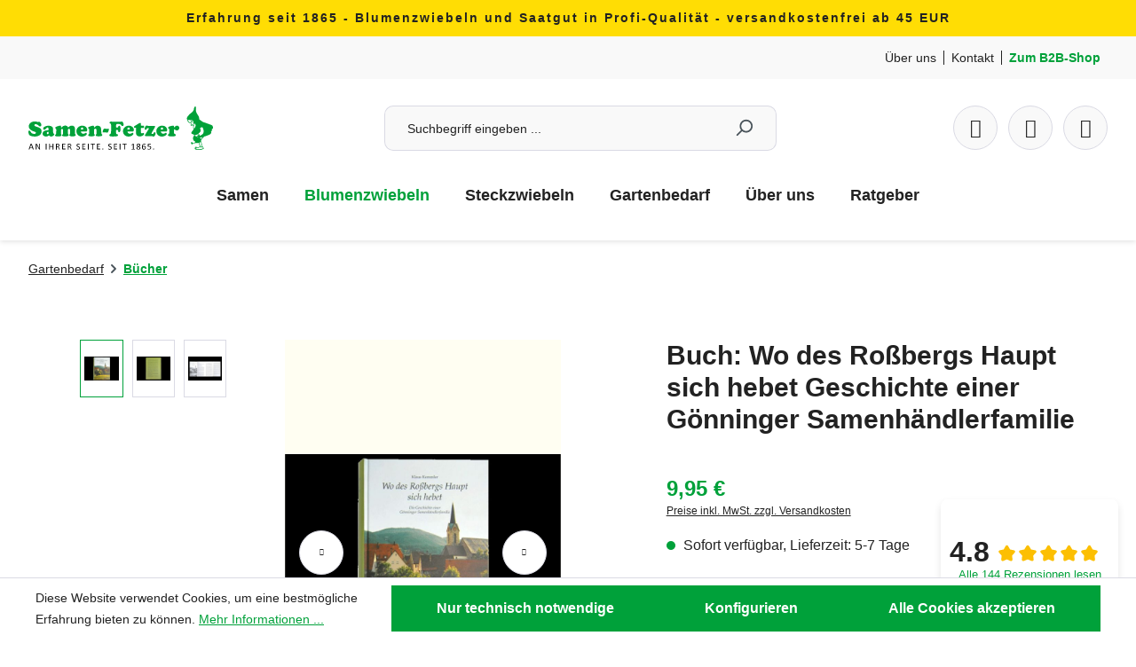

--- FILE ---
content_type: text/html; charset=UTF-8
request_url: https://samen-fetzer.de/buch-wo-des-rossbergs-haupt-sich-hebet-geschichte-einer-goenninger-samenhaendlerfamilie/4259
body_size: 21206
content:
<!DOCTYPE html>
<html lang="de-DE"
      itemscope="itemscope"
      itemtype="https://schema.org/WebPage">


    
                            
    <head>
                                                        <meta charset="utf-8">
            
                            <meta name="viewport"
                      content="width=device-width, initial-scale=1, shrink-to-fit=no">
            
                            <meta name="author"
                      content="">
                <meta name="robots"
                      content="index,follow">
                <meta name="revisit-after"
                      content="15 days">
                <meta name="keywords"
                      content="Buch, Fachliteratur, Gartenjahrbuch, online kaufen, professionelle Beratung">
                <meta name="description"
                      content="Entdecke das Buch Wo des Roßbergs Haupt sich hebet über die Gönninger Samenhändlerfamilie. Hochwertige Fachliteratur zur Geschichte und Kultur. Jetzt online kaufen!">
            
                <meta property="og:type"
          content="product">
    <meta property="og:site_name"
          content="Samen-Fetzer">
    <meta property="og:url"
          content="https://samen-fetzer.de/buch-wo-des-rossbergs-haupt-sich-hebet-geschichte-einer-goenninger-samenhaendlerfamilie/4259">
    <meta property="og:title"
          content="Buch: Wo des Roßbergs Haupt sich hebet – Geschichte einer Gönninger Samenhändlerfamilie">

    <meta property="og:description"
          content="Entdecke das Buch Wo des Roßbergs Haupt sich hebet über die Gönninger Samenhändlerfamilie. Hochwertige Fachliteratur zur Geschichte und Kultur. Jetzt online kaufen!">
    <meta property="og:image"
          content="https://samen-fetzer.de/media/62/a6/27/1757930002/web_4259_0_163842.jpg?ts=1758106911">

            <meta property="product:brand"
              content="Knödler Verlag">
    
                        <meta property="product:price:amount"
          content="9.95">
    <meta property="product:price:currency"
          content="EUR">
    <meta property="product:product_link"
          content="https://samen-fetzer.de/buch-wo-des-rossbergs-haupt-sich-hebet-geschichte-einer-goenninger-samenhaendlerfamilie/4259">

    <meta name="twitter:card"
          content="product">
    <meta name="twitter:site"
          content="Samen-Fetzer">
    <meta name="twitter:title"
          content="Buch: Wo des Roßbergs Haupt sich hebet – Geschichte einer Gönninger Samenhändlerfamilie">
    <meta name="twitter:description"
          content="Entdecke das Buch Wo des Roßbergs Haupt sich hebet über die Gönninger Samenhändlerfamilie. Hochwertige Fachliteratur zur Geschichte und Kultur. Jetzt online kaufen!">
    <meta name="twitter:image"
          content="https://samen-fetzer.de/media/62/a6/27/1757930002/web_4259_0_163842.jpg?ts=1758106911">

                            <meta itemprop="copyrightHolder"
                      content="Samen-Fetzer">
                <meta itemprop="copyrightYear"
                      content="">
                <meta itemprop="isFamilyFriendly"
                      content="true">
                <meta itemprop="image"
                      content="https://samen-fetzer.de/media/ab/69/75/1759259152/logo.svg?ts=1759259152">
            
                                            <meta name="theme-color"
                      content="#fff">
                            
                                                

            <link rel="shortcut icon" href="https://samen-fetzer.de/bundles/samenfetzertheme/images/favicon.png?1768929484">
    <link rel="shortcut icon" type="image/svg+xml" href="https://samen-fetzer.de/media/eb/f4/af/1685098284/Favicon-SF-32_2px.png?ts=1685098284">

                                <link rel="apple-touch-icon"
                  href="https://samen-fetzer.de/media/ab/69/75/1759259152/logo.svg?ts=1759259152">
                    
            
    
    <link rel="canonical" href="https://samen-fetzer.de/buch-wo-des-rossbergs-haupt-sich-hebet-geschichte-einer-goenninger-samenhaendlerfamilie/4259">

                    <title itemprop="name">
                    Buch: Wo des Roßbergs Haupt sich hebet – Geschichte einer Gönninger Samenhändlerfamilie            </title>
        
                                                                        <link rel="stylesheet"
                      href="https://samen-fetzer.de/theme/c74263a1688e92854bcbc06cb85f7bac/css/all.css?1768929495">
                                    
                    
    <script>
        window.features = JSON.parse('\u007B\u0022V6_5_0_0\u0022\u003Atrue,\u0022v6.5.0.0\u0022\u003Atrue,\u0022V6_6_0_0\u0022\u003Atrue,\u0022v6.6.0.0\u0022\u003Atrue,\u0022V6_7_0_0\u0022\u003Atrue,\u0022v6.7.0.0\u0022\u003Atrue,\u0022V6_8_0_0\u0022\u003Afalse,\u0022v6.8.0.0\u0022\u003Afalse,\u0022DISABLE_VUE_COMPAT\u0022\u003Atrue,\u0022disable.vue.compat\u0022\u003Atrue,\u0022ACCESSIBILITY_TWEAKS\u0022\u003Atrue,\u0022accessibility.tweaks\u0022\u003Atrue,\u0022TELEMETRY_METRICS\u0022\u003Afalse,\u0022telemetry.metrics\u0022\u003Afalse,\u0022FLOW_EXECUTION_AFTER_BUSINESS_PROCESS\u0022\u003Afalse,\u0022flow.execution.after.business.process\u0022\u003Afalse,\u0022PERFORMANCE_TWEAKS\u0022\u003Afalse,\u0022performance.tweaks\u0022\u003Afalse,\u0022CACHE_CONTEXT_HASH_RULES_OPTIMIZATION\u0022\u003Afalse,\u0022cache.context.hash.rules.optimization\u0022\u003Afalse,\u0022DEFERRED_CART_ERRORS\u0022\u003Afalse,\u0022deferred.cart.errors\u0022\u003Afalse,\u0022PRODUCT_ANALYTICS\u0022\u003Afalse,\u0022product.analytics\u0022\u003Afalse\u007D');
    </script>
        
                    
                            <script nonce="JntZ77fN6Gg=">
        dataLayer = window.dataLayer || [];
                dataLayer.push({ ecommerce: null });
                dataLayer.push({"pageTitle":"Buch: Wo des Ro\u00dfbergs Haupt sich hebet \u2013 Geschichte einer G\u00f6nninger Samenh\u00e4ndlerfamilie","pageSubCategory":"","pageCategoryID":"","pageSubCategoryID":"","pageCountryCode":"de-DE","pageLanguageCode":"Deutsch","pageVersion":1,"pageTestVariation":"1","pageValue":1,"pageAttributes":"1","pageCategory":"Product","productID":"cafa8c87d1ca430981be571e1d2559d5","parentProductID":null,"productName":"Buch: Wo des Ro\u00dfbergs Haupt sich hebet Geschichte einer G\u00f6nninger Samenh\u00e4ndlerfamilie","productPrice":"9.95","productEAN":"","productSku":"4259","productManufacturerNumber":"","productCategory":"B\u00fccher","productCategoryID":"39b35d46bb0f425d8bd22f31abebfcbb","productCurrency":"EUR","visitorLoginState":"Logged Out","visitorType":"NOT LOGGED IN","visitorLifetimeValue":0,"visitorExistingCustomer":"No"});
                        dataLayer.push({"event":"view_item","ecommerce":{"currency":"EUR","value":9.95,"items":[{"item_name":"Buch: Wo des Ro\u00dfbergs Haupt sich hebet Geschichte einer G\u00f6nninger Samenh\u00e4ndlerfamilie","item_id":"4259","price":9.95,"index":0,"item_list_name":"Category","quantity":1,"item_category":"B\u00fccher","item_list_id":"39b35d46bb0f425d8bd22f31abebfcbb","item_brand":"Kn\u00f6dler Verlag"}]}});
                                                                            var dtgsConsentHandler = 'shopwareCmp';
    </script>
            
                        
    <script nonce="JntZ77fN6Gg=">
        (function e(){window.document.$emitter&&typeof window.document.$emitter.subscribe==="function"?window.document.$emitter.subscribe("CookieConfiguration_Update",t=>{t&&t.detail&&Object.prototype.hasOwnProperty.call(t.detail,"dtgsAllowGtmTracking")&&window.location.reload()}):setTimeout(e,100)})();
    </script>

            <script nonce="JntZ77fN6Gg=">
            window.dataLayer = window.dataLayer || [];
            var loadGTM = function(w,d,s,l,i){w[l]=w[l]||[];w[l].push({'gtm.start':
                    new Date().getTime(),event:'gtm.js'});var f=d.getElementsByTagName(s)[0],
                j=d.createElement(s),dl=l!='dataLayer'?'&l='+l:'';j.async=true;j.src=
                'https://www.googletagmanager.com/gtm.js?id='+i+dl;var n=d.querySelector('[nonce]');
            n&&j.setAttribute('nonce',n.nonce||n.getAttribute('nonce'));f.parentNode.insertBefore(j,f);
                    };
                            loadGTM(window,document,'script','dataLayer','GTM-MXCFQSXS');
                    </script>
                
                                    
                <script nonce="JntZ77fN6Gg=">
            window.dataLayer = window.dataLayer || [];
            function gtag() { dataLayer.push(arguments); }

            (() => {
                const analyticsStorageEnabled = document.cookie.split(';').some((item) => item.trim().includes('dtgsAllowGtmTracking=1'));

                let googleAdsCookieName = 'google-ads-enabled';
                                    googleAdsCookieName = 'dtgsAllowGtmTracking';
                    window.googleAdsCookieName = 'dtgsAllowGtmTracking';
                
                const adsEnabled = document.cookie.split(';').some((item) => item.trim().includes(googleAdsCookieName + '=1'));

                // Always set a default consent for consent mode v2
                gtag('consent', 'default', {
                    'ad_user_data': adsEnabled ? 'granted' : 'denied',
                    'ad_storage': adsEnabled ? 'granted' : 'denied',
                    'ad_personalization': adsEnabled ? 'granted' : 'denied',
                    'analytics_storage': analyticsStorageEnabled ? 'granted' : 'denied'
                });
            })();
        </script>
    

    <!-- Shopware Analytics -->
    <script>
        window.shopwareAnalytics = {
            trackingId: '',
            merchantConsent: true,
            debug: false,
            storefrontController: 'Product',
            storefrontAction: 'index',
            storefrontRoute: 'frontend.detail.page',
            storefrontCmsPageType:  'product_detail' ,
        };
    </script>
    <!-- End Shopware Analytics -->
        



    
                            
            
                
                                    <script>
                    window.useDefaultCookieConsent = true;
                </script>
                    
                                    <script>
                window.activeNavigationId = '39b35d46bb0f425d8bd22f31abebfcbb';
                window.activeRoute = 'frontend.detail.page';
                window.activeRouteParameters = '\u007B\u0022_httpCache\u0022\u003Atrue,\u0022productId\u0022\u003A\u0022cafa8c87d1ca430981be571e1d2559d5\u0022\u007D';
                window.router = {
                    'frontend.cart.offcanvas': '/checkout/offcanvas',
                    'frontend.cookie.offcanvas': '/cookie/offcanvas',
                    'frontend.checkout.finish.page': '/checkout/finish',
                    'frontend.checkout.info': '/widgets/checkout/info',
                    'frontend.menu.offcanvas': '/widgets/menu/offcanvas',
                    'frontend.cms.page': '/widgets/cms',
                    'frontend.cms.navigation.page': '/widgets/cms/navigation',
                    'frontend.country.country-data': '/country/country-state-data',
                    'frontend.app-system.generate-token': '/app-system/Placeholder/generate-token',
                    'frontend.gateway.context': '/gateway/context',
                    'frontend.cookie.consent.offcanvas': '/cookie/consent-offcanvas',
                    'frontend.account.login.page': '/account/login',
                    };
                window.salesChannelId = '1c92b6b156da4e9c979a8058c347d62f';
            </script>
        

    <script>
        window.router['frontend.shopware_analytics.customer.data'] = '/storefront/script/shopware-analytics-customer'
    </script>

                                <script>
                
                window.breakpoints = JSON.parse('\u007B\u0022xs\u0022\u003A0,\u0022sm\u0022\u003A576,\u0022md\u0022\u003A768,\u0022lg\u0022\u003A992,\u0022xl\u0022\u003A1200,\u0022xxl\u0022\u003A1400\u007D');
            </script>
        
                                    <script>
                    window.customerLoggedInState = 0;

                    window.wishlistEnabled = 1;
                </script>
                    
                        
                        
    <script>
        window.validationMessages = JSON.parse('\u007B\u0022required\u0022\u003A\u0022Die\u0020Eingabe\u0020darf\u0020nicht\u0020leer\u0020sein.\u0022,\u0022email\u0022\u003A\u0022Ung\\u00fcltige\u0020E\u002DMail\u002DAdresse.\u0020Die\u0020E\u002DMail\u0020ben\\u00f6tigt\u0020das\u0020Format\u0020\\\u0022nutzer\u0040beispiel.de\\\u0022.\u0022,\u0022confirmation\u0022\u003A\u0022Ihre\u0020Eingaben\u0020sind\u0020nicht\u0020identisch.\u0022,\u0022minLength\u0022\u003A\u0022Die\u0020Eingabe\u0020ist\u0020zu\u0020kurz.\u0022\u007D');
    </script>
        
                                                            <script>
                        window.themeJsPublicPath = 'https://samen-fetzer.de/theme/c74263a1688e92854bcbc06cb85f7bac/js/';
                    </script>
                                            <script type="text/javascript" src="https://samen-fetzer.de/theme/c74263a1688e92854bcbc06cb85f7bac/js/storefront/storefront.js?1768929495" defer></script>
                                            <script type="text/javascript" src="https://samen-fetzer.de/theme/c74263a1688e92854bcbc06cb85f7bac/js/swag-pay-pal/swag-pay-pal.js?1768929495" defer></script>
                                            <script type="text/javascript" src="https://samen-fetzer.de/theme/c74263a1688e92854bcbc06cb85f7bac/js/stripe-shopware-payment/stripe-shopware-payment.js?1768929495" defer></script>
                                            <script type="text/javascript" src="https://samen-fetzer.de/theme/c74263a1688e92854bcbc06cb85f7bac/js/dtgs-google-tag-manager-sw6/dtgs-google-tag-manager-sw6.js?1768929495" defer></script>
                                            <script type="text/javascript" src="https://samen-fetzer.de/theme/c74263a1688e92854bcbc06cb85f7bac/js/newsletter-sendinblue/newsletter-sendinblue.js?1768929495" defer></script>
                                            <script type="text/javascript" src="https://samen-fetzer.de/theme/c74263a1688e92854bcbc06cb85f7bac/js/neti-next-easy-coupon/neti-next-easy-coupon.js?1768929495" defer></script>
                                            <script type="text/javascript" src="https://samen-fetzer.de/theme/c74263a1688e92854bcbc06cb85f7bac/js/neti-next-easy-coupon-designs/neti-next-easy-coupon-designs.js?1768929495" defer></script>
                                            <script type="text/javascript" src="https://samen-fetzer.de/theme/c74263a1688e92854bcbc06cb85f7bac/js/swag-analytics/swag-analytics.js?1768929495" defer></script>
                                                        

    
        </head>

        <body class="is-ctl-product is-act-index is-active-route-frontend-detail-page">

            
                
    
    
            <div id="page-top" class="skip-to-content bg-primary-subtle text-primary-emphasis overflow-hidden" tabindex="-1">
            <div class="container skip-to-content-container d-flex justify-content-center visually-hidden-focusable">
                                                                                        <a href="#content-main" class="skip-to-content-link d-inline-flex text-decoration-underline m-1 p-2 fw-bold gap-2">
                                Zum Hauptinhalt springen
                            </a>
                                            
                                                                        <a href="#header-main-search-input" class="skip-to-content-link d-inline-flex text-decoration-underline m-1 p-2 fw-bold gap-2 d-none d-sm-block">
                                Zur Suche springen
                            </a>
                                            
                                                                        <a href="#main-navigation-menu" class="skip-to-content-link d-inline-flex text-decoration-underline m-1 p-2 fw-bold gap-2 d-none d-lg-block">
                                Zur Hauptnavigation springen
                            </a>
                                                                        </div>
        </div>
        
    
                
                
                            <noscript class="noscript-main">
                
    <div role="alert"
         aria-live="polite"
         class="alert alert-info d-flex align-items-center">

                                                                        
                                                    <span class="icon icon-info" aria-hidden="true">
                                        <svg xmlns="http://www.w3.org/2000/svg" xmlns:xlink="http://www.w3.org/1999/xlink" width="24" height="24" viewBox="0 0 24 24"><defs><path d="M12 7c.5523 0 1 .4477 1 1s-.4477 1-1 1-1-.4477-1-1 .4477-1 1-1zm1 9c0 .5523-.4477 1-1 1s-1-.4477-1-1v-5c0-.5523.4477-1 1-1s1 .4477 1 1v5zm11-4c0 6.6274-5.3726 12-12 12S0 18.6274 0 12 5.3726 0 12 0s12 5.3726 12 12zM12 2C6.4772 2 2 6.4772 2 12s4.4772 10 10 10 10-4.4772 10-10S17.5228 2 12 2z" id="icons-default-info" /></defs><use xlink:href="#icons-default-info" fill="#758CA3" fill-rule="evenodd" /></svg>
                    </span>                                                    
                                    
                    <div class="alert-content-container">
                                                    
                                                            Um unseren Shop in vollem Umfang nutzen zu können, empfehlen wir dir Javascript in deinem Browser zu aktivieren.
                                    
                                                                </div>
            </div>
            </noscript>
        
    
    <!-- Google Tag Manager Noscript -->
            <noscript class="noscript-gtm">
            <iframe src="https://www.googletagmanager.com/ns.html?id=GTM-MXCFQSXS"
                    height="0"
                    width="0"
                    style="display:none;visibility:hidden">
            </iframe>
        </noscript>
        <!-- End Google Tag Manager Noscript -->

                            
    
    <header class="header-main" data-sticky-header>
                    <div class="top-bar d-none d-md-block" data-dismissable="top-bar">
                <div class="container">
                    <div class="top-bar-content">
                        <span><span style="letter-spacing:2px;"><b> Erfahrung seit 1865 - Blumenzwiebeln und Saatgut in Profi-Qualität - versandkostenfrei ab 45 EUR </b> </span></span>
                    </div>
                </div>
            </div>
        
                    <div class="top-bar top-bar-mobile d-md-none" data-dismissable="top-bar">
                <div class="container">
                    <div class="top-bar-content">
                        <span><span style="letter-spacing:2px;"><b>Versandkostenfrei ab 45 EUR</b> </span></span>
                    </div>
                </div>
            </div>
        
                    <div class="header-meta-bar">
                <div class="container">
                    <div class="header-meta-bar-content">
                        <div class="meta-bar-items d-flex">
                            <div class="meta-bar-item meta-bar-item-about">
                                <span>
                                <a href="/informationen/ueber-uns/">
                                        Über uns
                                    </a>
                                </span>
                            </div>
                            <div class="meta-bar-item meta-bar-item-contact">
                                <span>
                                    <a href="/informationen/kontakt/">
                                        Kontakt
                                    </a>
                                </span>
                            </div>
                            <div class="meta-bar-item meta-bar-item-b2b">
                                <span>
                                    <a href="https://b2b.samen-fetzer.de">
                                        Zum B2B-Shop
                                    </a>
                                </span>
                            </div>
                        </div>
                    </div>
                </div>
            </div>
        
                                    <div class="container">
                        
            <div class="row align-items-center header-row">
                            <div class="col-12 col-lg-auto header-logo-col mb-3 mb-lg-0">
                        <div class="header-logo-main text-center">
                    <a class="header-logo-main-link"
               href="/"
               title="Zur Startseite gehen">
                                    <picture class="header-logo-picture d-block m-auto">
                                                                            
                                                                            
                                                                                    <img src="https://samen-fetzer.de/media/ab/69/75/1759259152/logo.svg?ts=1759259152"
                                     alt="Zur Startseite gehen"
                                     class="img-fluid header-logo-main-img">
                                                                        </picture>
                            </a>
            </div>
                </div>
            
                                             <div class="col-12 order-2 col-sm order-sm-1 header-search-col">
                    <div class="row">
                        <div class="col-sm-auto d-none d-sm-block d-lg-none">
                                                            <div class="nav-main-toggle">
                                                                            <button
                                            class="btn nav-main-toggle-btn header-actions-btn"
                                            type="button"
                                            data-off-canvas-menu="true"
                                            aria-label="Menü"
                                        >
                                                                                            <span class="icon icon-stack" aria-hidden="true">
                                        <svg xmlns="http://www.w3.org/2000/svg" xmlns:xlink="http://www.w3.org/1999/xlink" width="24" height="24" viewBox="0 0 24 24"><defs><path d="M3 13c-.5523 0-1-.4477-1-1s.4477-1 1-1h18c.5523 0 1 .4477 1 1s-.4477 1-1 1H3zm0-7c-.5523 0-1-.4477-1-1s.4477-1 1-1h18c.5523 0 1 .4477 1 1s-.4477 1-1 1H3zm0 14c-.5523 0-1-.4477-1-1s.4477-1 1-1h18c.5523 0 1 .4477 1 1s-.4477 1-1 1H3z" id="icons-default-stack" /></defs><use xlink:href="#icons-default-stack" fill="#758CA3" fill-rule="evenodd" /></svg>
                    </span>                                                                                    </button>
                                                                    </div>
                                                    </div>
                        <div class="col">
                            
    <div class="collapse"
         id="searchCollapse">
        <div class="header-search my-2 m-sm-auto">
                            <form action="/search"
                      method="get"
                      data-search-widget="true"
                      data-search-widget-options="{&quot;searchWidgetMinChars&quot;:2}"
                      data-url="/suggest?search="
                      class="header-search-form js-search-form">
                                            <div class="input-group">
                                                            <input
                                    type="search"
                                    id="header-main-search-input"
                                    name="search"
                                    class="form-control header-search-input"
                                    autocomplete="off"
                                    autocapitalize="off"
                                    placeholder="Suchbegriff eingeben ..."
                                    aria-label="Suchbegriff eingeben ..."
                                    role="combobox"
                                    aria-autocomplete="list"
                                    aria-controls="search-suggest-listbox"
                                    aria-expanded="false"
                                    aria-describedby="search-suggest-result-info"
                                    value="">
                            
                                                            <button type="submit"
                                        class="btn header-search-btn"
                                        aria-label="Suchen">
                                    <span class="header-search-icon">
                                        <span class="icon icon-search" aria-hidden="true">
                                        <svg xmlns="http://www.w3.org/2000/svg" xmlns:xlink="http://www.w3.org/1999/xlink" width="24" height="24" viewBox="0 0 24 24"><defs><path d="M10.0944 16.3199 4.707 21.707c-.3905.3905-1.0237.3905-1.4142 0-.3905-.3905-.3905-1.0237 0-1.4142L8.68 14.9056C7.6271 13.551 7 11.8487 7 10c0-4.4183 3.5817-8 8-8s8 3.5817 8 8-3.5817 8-8 8c-1.8487 0-3.551-.627-4.9056-1.6801zM15 16c3.3137 0 6-2.6863 6-6s-2.6863-6-6-6-6 2.6863-6 6 2.6863 6 6 6z" id="icons-default-search" /></defs><use xlink:href="#icons-default-search" fill="#758CA3" fill-rule="evenodd" /></svg>
                    </span>                                    </span>
                                </button>
                                                    </div>
                                    </form>
                    </div>
    </div>
                        </div>
                    </div>
                </div>
            
            
                                             <div class="col-12 order-1 col-sm-auto order-sm-2 header-actions-col">
                    <div class="row g-0">
                                                    <div class="col d-sm-none">
                                <div class="menu-button">
                                                                            <button
                                            class="btn nav-main-toggle-btn header-actions-btn"
                                            type="button"
                                            data-off-canvas-menu="true"
                                            aria-label="Menü"
                                        >
                                                                                            <span class="icon icon-stack" aria-hidden="true">
                                        <svg xmlns="http://www.w3.org/2000/svg" xmlns:xlink="http://www.w3.org/1999/xlink" width="24" height="24" viewBox="0 0 24 24"><use xlink:href="#icons-default-stack" fill="#758CA3" fill-rule="evenodd" /></svg>
                    </span>                                                                                    </button>
                                                                    </div>
                            </div>
                        
                                                    <div class="col-auto d-sm-none">
                                <div class="search-toggle">
                                    <button class="btn header-actions-btn search-toggle-btn js-search-toggle-btn collapsed"
                                            type="button"
                                            data-bs-toggle="collapse"
                                            data-bs-target="#searchCollapse"
                                            aria-expanded="false"
                                            aria-controls="searchCollapse"
                                            aria-label="Suchen">
                                        <span class="icon icon-search" aria-hidden="true">
                                        <svg xmlns="http://www.w3.org/2000/svg" xmlns:xlink="http://www.w3.org/1999/xlink" width="24" height="24" viewBox="0 0 24 24"><use xlink:href="#icons-default-search" fill="#758CA3" fill-rule="evenodd" /></svg>
                    </span>                                    </button>
                                </div>
                            </div>
                        
                                                                                    <div class="col-auto">
                                    <div class="header-wishlist">
                                        <a class="btn header-wishlist-btn header-actions-btn"
                                           href="/wishlist"
                                           title="Merkzettel"
                                           aria-labelledby="wishlist-basket-live-area"
                                        >
                                                
            <span class="header-wishlist-icon">
            <span class="icon--heart"></span>
        </span>
    
        
    
    <span class="badge -primary header-wishlist-badge"
          id="wishlist-basket"
          data-wishlist-storage="true"
          data-wishlist-storage-options="{&quot;listPath&quot;:&quot;\/wishlist\/list&quot;,&quot;mergePath&quot;:&quot;\/wishlist\/merge&quot;,&quot;pageletPath&quot;:&quot;\/wishlist\/merge\/pagelet&quot;}"
          data-wishlist-widget="true"
          data-wishlist-widget-options="{&quot;showCounter&quot;:true}"
    ></span>
                                        </a>
                                    </div>
                                </div>
                                                    
                                                    <div class="col-auto">
                                <div class="account-menu">
                                        <div class="dropdown">
            <button class="btn account-menu-btn header-actions-btn"
            type="button"
            id="accountWidget"
            data-offcanvas-account-menu="true"
            data-bs-toggle="dropdown"
            aria-haspopup="true"
            aria-expanded="false"
            aria-label="Kundenkonto"
            title="Kundenkonto">
        <div class="icon--user"></div>
    </button>

                    <div class="dropdown-menu dropdown-menu-end account-menu-dropdown js-account-menu-dropdown"
                 aria-labelledby="accountWidget">
                

        
            <div class="offcanvas-header">
                            <button class="btn btn-secondary offcanvas-close js-offcanvas-close">
                                            <span class="icon icon-x icon-sm" aria-hidden="true">
                                        <svg xmlns="http://www.w3.org/2000/svg" xmlns:xlink="http://www.w3.org/1999/xlink" width="24" height="24" viewBox="0 0 24 24"><defs><path d="m10.5858 12-7.293-7.2929c-.3904-.3905-.3904-1.0237 0-1.4142.3906-.3905 1.0238-.3905 1.4143 0L12 10.5858l7.2929-7.293c.3905-.3904 1.0237-.3904 1.4142 0 .3905.3906.3905 1.0238 0 1.4143L13.4142 12l7.293 7.2929c.3904.3905.3904 1.0237 0 1.4142-.3906.3905-1.0238.3905-1.4143 0L12 13.4142l-7.2929 7.293c-.3905.3904-1.0237.3904-1.4142 0-.3905-.3906-.3905-1.0238 0-1.4143L10.5858 12z" id="icons-default-x" /></defs><use xlink:href="#icons-default-x" fill="#758CA3" fill-rule="evenodd" /></svg>
                    </span>                    
                                            Menü schließen
                                    </button>
                    </div>
    
            <div class="offcanvas-body">
                <div class="account-menu">
                                    <div class="dropdown-header account-menu-header">
                    Kundenkonto
                </div>
                    
                                    <div class="account-menu-login">
                                            <a href="/account/login"
                           title="Anmelden"
                           class="btn btn-primary account-menu-login-button">
                            Anmelden
                        </a>
                    
                                            <div class="account-menu-register">
                            oder
                            <a href="/account/login"
                               title="Registrieren">
                                registrieren
                            </a>
                        </div>
                                    </div>
                    
                    <div class="account-menu-links">
                    <div class="header-account-menu">
        <div class="card account-menu-inner">
                                        
                                                <nav class="list-group list-group-flush account-aside-list-group">
                                                                                        <a href="/account"
                                   title="Übersicht"
                                   class="list-group-item list-group-item-action account-aside-item"
                                   >
                                    Übersicht
                                </a>
                            
                                                            <a href="/account/profile"
                                   title="Persönliches Profil"
                                   class="list-group-item list-group-item-action account-aside-item"
                                   >
                                    Persönliches Profil
                                </a>
                            
                                                                                                                            <a href="/account/address"
                                   title="Adressen"
                                   class="list-group-item list-group-item-action account-aside-item"
                                   >
                                    Adressen
                                </a>
                            
                                                            <a href="/account/order"
                                   title="Bestellungen"
                                   class="list-group-item list-group-item-action account-aside-item"
                                   >
                                    Bestellungen
                                </a>
                                                    

                        <a
                href="/EasyCoupon/list"
                title="Meine Gutscheine"
                class="list-group-item list-group-item-action account-aside-item"
            >
                Meine Gutscheine
            </a>
            
                    </nav>
                            
                                                </div>
    </div>
            </div>
            </div>
        </div>
                </div>
            </div>
                                </div>
                            </div>
                        
                                                    <div class="col-auto">
                                <div
                                    class="header-cart"
                                    data-off-canvas-cart="true"
                                >
                                    <a
                                        class="btn header-cart-btn header-actions-btn"
                                        href="/checkout/cart"
                                        data-cart-widget="true"
                                        title="Warenkorb"
                                        aria-labelledby="cart-widget-aria-label"
                                        aria-haspopup="true"
                                    >
                                            <span class="header-cart-icon">
        <span class="icon--cart"></span>
    </span>
                                        </a>
                                </div>
                            </div>
                                            </div>
                </div>
            
             
        </div>
    
    

            <div class="nav-main d-none d-lg-block">
                                <div class="container">
        
                    <nav class="navbar navbar-expand-lg main-navigation-menu"
                 id="main-navigation-menu"
                 itemscope="itemscope"
                 itemtype="https://schema.org/SiteNavigationElement"
                 data-navbar="true"
                 data-navbar-options="{&quot;pathIdList&quot;:[&quot;a4a22180ae0a442e81841ff5a628708f&quot;,&quot;7d692a845aef4af99bcba638d33aa542&quot;,&quot;b0e59bde1298471ca4a57cbf556b57d8&quot;]}"
                 aria-label="Hauptnavigation">
                <div class="collapse navbar-collapse" id="main_nav">
                    <ul class="navbar-nav main-navigation-menu-list flex-wrap">
                        
                        
                                                                                                                                                                                                                    
                                                                                                            <li class="nav-item nav-item-1c6f75930aa041118ed8d7e26c46f647 dropdown position-static">
                                                <a class="nav-link nav-item-1c6f75930aa041118ed8d7e26c46f647-link root main-navigation-link p-2"
        href="https://samen-fetzer.de/samen/"
        data-bs-toggle="dropdown"                itemprop="url"
        title="Samen">
                    <span itemprop="name" class="main-navigation-link-text">Samen</span>
            </a>

                                                                                                                                                                                    </li>
                                                                                                                                                                                                                                                                
                                                                                                            <li class="nav-item nav-item-a4a22180ae0a442e81841ff5a628708f dropdown position-static">
                                                <a class="nav-link nav-item-a4a22180ae0a442e81841ff5a628708f-link root main-navigation-link p-2"
        href="https://samen-fetzer.de/blumenzwiebeln/"
        data-bs-toggle="dropdown"                itemprop="url"
        title="Blumenzwiebeln">
                    <span itemprop="name" class="main-navigation-link-text">Blumenzwiebeln</span>
            </a>

                                                                                                                                                                                    </li>
                                                                                                                                                                                                                                                                
                                                                                                            <li class="nav-item nav-item-223cb00006124f5b9106524d06618eb7 ">
                                                <a class="nav-link nav-item-223cb00006124f5b9106524d06618eb7-link root main-navigation-link p-2"
        href="https://samen-fetzer.de/steckzwiebeln/"
                        itemprop="url"
        title="Steckzwiebeln">
                    <span itemprop="name" class="main-navigation-link-text">Steckzwiebeln</span>
            </a>

                                                                                    </li>
                                                                                                                                                                                                                                                                
                                                                                                            <li class="nav-item nav-item-345846a028da424aa6a621f61a8f8d38 dropdown position-static">
                                                <a class="nav-link nav-item-345846a028da424aa6a621f61a8f8d38-link root main-navigation-link p-2"
        href="https://samen-fetzer.de/gartenbedarf/"
        data-bs-toggle="dropdown"                itemprop="url"
        title="Gartenbedarf">
                    <span itemprop="name" class="main-navigation-link-text">Gartenbedarf</span>
            </a>

                                                                                                                                                                                    </li>
                                                                                                                                                                                                                                                                
                                                                                                            <li class="nav-item nav-item-ec53b3c06a8646d69a721987614e0cb1 dropdown position-static">
                                                <a class="nav-link nav-item-ec53b3c06a8646d69a721987614e0cb1-link root main-navigation-link p-2"
        href="https://samen-fetzer.de/ueber-uns/"
        data-bs-toggle="dropdown"                itemprop="url"
        title="Über uns">
                    <span itemprop="name" class="main-navigation-link-text">Über uns</span>
            </a>

                                                                                                                                                                                    </li>
                                                                                                                                                                                                                                                                
                                                                                                            <li class="nav-item nav-item-30dce10ef3c04413b2758bf1806bfdb6 dropdown position-static">
                                                <a class="nav-link nav-item-30dce10ef3c04413b2758bf1806bfdb6-link root main-navigation-link p-2"
        href="https://samen-fetzer.de/ratgeber/"
        data-bs-toggle="dropdown"                itemprop="url"
        title="Ratgeber">
                    <span itemprop="name" class="main-navigation-link-text">Ratgeber</span>
            </a>

                                                                                                                                                                                    </li>
                                                                                                                                            </ul>
                </div>
            </nav>
            </div>
                    </div>
                    </div>
            
            </header>

    
                        <div class="d-none js-navigation-offcanvas-initial-content">
                                    

        
            <div class="offcanvas-header">
                            <button class="btn btn-secondary offcanvas-close js-offcanvas-close">
                                            <span class="icon icon-x icon-sm" aria-hidden="true">
                                        <svg xmlns="http://www.w3.org/2000/svg" xmlns:xlink="http://www.w3.org/1999/xlink" width="24" height="24" viewBox="0 0 24 24"><use xlink:href="#icons-default-x" fill="#758CA3" fill-rule="evenodd" /></svg>
                    </span>                    
                                            Menü schließen
                                    </button>
                    </div>
    
            <div class="offcanvas-body">
                        <nav class="nav navigation-offcanvas-actions">
                                
                
                    </nav>
    
                <div class="navigation-offcanvas-container"></div>
            </div>
                                </div>
            
        
                                        


                
                    <main class="content-main" id="content-main">
                                    <div class="flashbags container">
                                            </div>
                
                    <div class="container-main">
                                    <div class="breadcrumb-wrapper">
                    <div class="breadcrumb cms-breadcrumb container py-0">
                        
                        
                    
        
                    <nav aria-label="breadcrumb">
                                    <ol class="breadcrumb"
                        itemscope
                        itemtype="https://schema.org/BreadcrumbList">
                                                                                                            
                                                            <li class="breadcrumb-item"
                                                                        itemprop="itemListElement"
                                    itemscope
                                    itemtype="https://schema.org/ListItem">
                                                                            <a href="https://samen-fetzer.de/gartenbedarf/"
                                           class="breadcrumb-link "
                                           title="Gartenbedarf"
                                                                                      itemprop="item">
                                            <link itemprop="url"
                                                  href="https://samen-fetzer.de/gartenbedarf/">
                                            <span class="breadcrumb-title" itemprop="name">Gartenbedarf</span>
                                        </a>
                                                                        <meta itemprop="position" content="1">
                                </li>
                            
                                                                                                                                                                        <div class="breadcrumb-placeholder" aria-hidden="true">
                                            <span class="icon icon-arrow-medium-right icon-fluid" aria-hidden="true">
                                        <svg xmlns="http://www.w3.org/2000/svg" xmlns:xlink="http://www.w3.org/1999/xlink" width="16" height="16" viewBox="0 0 16 16"><defs><path id="icons-solid-arrow-medium-right" d="M4.7071 5.2929c-.3905-.3905-1.0237-.3905-1.4142 0-.3905.3905-.3905 1.0237 0 1.4142l4 4c.3905.3905 1.0237.3905 1.4142 0l4-4c.3905-.3905.3905-1.0237 0-1.4142-.3905-.3905-1.0237-.3905-1.4142 0L8 8.5858l-3.2929-3.293z" /></defs><use transform="rotate(-90 8 8)" xlink:href="#icons-solid-arrow-medium-right" fill="#758CA3" fill-rule="evenodd" /></svg>
                    </span>                                        </div>
                                                                                                                                                                                                            
                                                            <li class="breadcrumb-item"
                                    aria-current="page"                                    itemprop="itemListElement"
                                    itemscope
                                    itemtype="https://schema.org/ListItem">
                                                                            <a href="https://samen-fetzer.de/gartenbedarf/buecher/"
                                           class="breadcrumb-link  is-active"
                                           title="Bücher"
                                                                                      itemprop="item">
                                            <link itemprop="url"
                                                  href="https://samen-fetzer.de/gartenbedarf/buecher/">
                                            <span class="breadcrumb-title" itemprop="name">Bücher</span>
                                        </a>
                                                                        <meta itemprop="position" content="2">
                                </li>
                            
                                                                                                                                                                                                                                        </ol>
                            </nav>
                                </div>
                </div>
            
                                            <div class="cms-page" itemscope itemtype="https://schema.org/Product">
                                            
    <div class="cms-sections">
                                            
            
            
            
                                        
                                    
                            <div class="cms-section mt-3 mb-0 mt-lg-5 mb-lg-5 pos-0 cms-section-default"
                     style="">

                                    <section class="cms-section-default boxed">
                                    
                
                
    
    
    
    
            
    
                
                        
    <div
        class="cms-block hidden-desktop  pos-0 cms-block-product-heading position-relative"
            >
                            
                    <div class="cms-block-container"
                 style="padding: 0px 0 0px 0;">
                                    <div class="cms-block-container-row row cms-row ">
                                
            <div class="col product-heading-name-container" data-cms-element-id="019a5e3b24f67ad4baf8ea9040616402">
                                
    <div class="cms-element-product-name">
                                            <span class="product-detail-name" itemprop="name">
            Buch: Wo des Roßbergs Haupt sich hebet Geschichte einer Gönninger Samenhändlerfamilie
        </span>
                            </div>
                    </div>
    
                        </div>
                            </div>
            </div>
                                                
                
                
    
    
    
    
            
    
                
            
    <div
        class="cms-block  pos-1 cms-block-gallery-buybox position-relative"
            >
                            
                    <div class="cms-block-container"
                 style="padding: 20px 0 0px 0;">
                                    <div class="cms-block-container-row row cms-row ">
                                    
    <div class="col-lg-6 product-detail-media" data-cms-element-id="c41c87f8097c410cac54a15b1b3007eb">
                                                    
                                                                            
                                                                                                            
                
        
            
    
    
                
    
        
    <div class="cms-element-image-gallery">
                        
            
                                        
            
            
                                                
    
    <a href="#content-after-target-a1dd324f9744455b89e1b47d39d2df6f" class="skip-target visually-hidden-focusable overflow-hidden">
        Bildergalerie überspringen
    </a>
                
                <div class="row gallery-slider-row is-loading js-gallery-zoom-modal-container"
                                            data-magnifier="true"
                                                                data-magnifier-options='\u007B\u0022keepAspectRatioOnZoom\u0022\u003Atrue\u007D'
                                                                data-gallery-slider="true"
                        data-gallery-slider-options='{&quot;slider&quot;:{&quot;navPosition&quot;:&quot;bottom&quot;,&quot;speed&quot;:500,&quot;gutter&quot;:0,&quot;controls&quot;:true,&quot;autoHeight&quot;:false,&quot;startIndex&quot;:1},&quot;thumbnailSlider&quot;:{&quot;items&quot;:5,&quot;slideBy&quot;:4,&quot;controls&quot;:true,&quot;startIndex&quot;:1,&quot;ariaLive&quot;:false,&quot;responsive&quot;:{&quot;xs&quot;:{&quot;enabled&quot;:false,&quot;controls&quot;:false},&quot;sm&quot;:{&quot;enabled&quot;:false,&quot;controls&quot;:false},&quot;md&quot;:{&quot;axis&quot;:&quot;vertical&quot;},&quot;lg&quot;:{&quot;axis&quot;:&quot;vertical&quot;},&quot;xl&quot;:{&quot;axis&quot;:&quot;vertical&quot;},&quot;xxl&quot;:{&quot;axis&quot;:&quot;vertical&quot;}}}}'
                                         role="region"
                     aria-label="Bildergalerie mit 3 Elementen"
                     tabindex="0"
                >
                                            <div class="gallery-slider-col col order-1 order-md-2"
                             data-zoom-modal="true">
                                                        <div class="base-slider gallery-slider">
                                                                                                                                                                                                        <div class="gallery-slider-container"
                                                     data-gallery-slider-container="true">
                                                                                                                                                                                                                                        <div class="gallery-slider-item-container">
                                                                    <div class="gallery-slider-item is-contain js-magnifier-container"
                                                                         style="min-height: 330px"                                                                        >
                                                                        
                                                                                                                                                                                                                                                                                                            
                                                                                                                                                                                                                                                    
                                                                                                                                                                                                                                                                                                                                                                                                                                
                                                                                
                                                                                
                    
                        
                        
    
    
    
                    
                                        
            
                                                                            
        
                
        
                                
                                            
                                            
                    
                
                                    
        
        
                                                                                                            
            
            <img src="https://samen-fetzer.de/media/62/a6/27/1757930002/web_4259_0_163842.jpg?ts=1758106911"                             srcset="https://samen-fetzer.de/thumbnail/62/a6/27/1757930002/web_4259_0_163842_400x400.jpg?ts=1757992914 400w, https://samen-fetzer.de/thumbnail/62/a6/27/1757930002/web_4259_0_163842_800x800.jpg?ts=1757992914 800w, https://samen-fetzer.de/thumbnail/62/a6/27/1757930002/web_4259_0_163842_1920x1920.jpg?ts=1757992914 1920w"                                 sizes="(min-width: 1200px) 454px, (min-width: 992px) 400px, (min-width: 768px) 331px, (min-width: 576px) 767px, (min-width: 0px) 575px, 34vw"
                                         class="img-fluid gallery-slider-image magnifier-image js-magnifier-image" title="web_4259_0" alt="Buchcover von &#039;Wo des Roßbergs Haupt sich hebet&#039; von Klaus Kemmler: idyllische Dorfszenerie mit Kirche, Hügeln und grüner Wiese, Hardcover-Ausgabe (Verlag Knödler)." data-full-image="https://samen-fetzer.de/media/62/a6/27/1757930002/web_4259_0_163842.jpg?ts=1758106911" tabindex="0" data-object-fit="contain" itemprop="image primaryImageOfPage" loading="eager"        />
                                                                                                                                                                                                                            </div>
                                                                </div>
                                                                                                                                                                                                                                                <div class="gallery-slider-item-container">
                                                                    <div class="gallery-slider-item is-contain js-magnifier-container"
                                                                         style="min-height: 330px"                                                                        >
                                                                        
                                                                                                                                                                                                                                                                                                            
                                                                                                                                                                                                                                                    
                                                                                                                                                                                                                                                                                                                                                                                                                                
                                                                                
                                                                                
                    
                        
                        
    
    
    
                    
                                        
            
                                                                            
        
                
        
                                
                                            
                                            
                    
                
                                    
        
        
                                                                                                            
            
            <img src="https://samen-fetzer.de/media/f3/1d/24/1757930003/web_4259_1_977907.jpg?ts=1758102670"                             srcset="https://samen-fetzer.de/thumbnail/f3/1d/24/1757930003/web_4259_1_977907_400x400.jpg?ts=1757992828 400w, https://samen-fetzer.de/thumbnail/f3/1d/24/1757930003/web_4259_1_977907_800x800.jpg?ts=1757992828 800w, https://samen-fetzer.de/thumbnail/f3/1d/24/1757930003/web_4259_1_977907_1920x1920.jpg?ts=1757992828 1920w"                                 sizes="(min-width: 1200px) 454px, (min-width: 992px) 400px, (min-width: 768px) 331px, (min-width: 576px) 767px, (min-width: 0px) 575px, 34vw"
                                         class="img-fluid gallery-slider-image magnifier-image js-magnifier-image" title="web_4259_1" alt="Nahaufnahme Rückseite eines grünen Buches mit dichtem deutschen Fließtext, Verlagszeile unten" data-full-image="https://samen-fetzer.de/media/f3/1d/24/1757930003/web_4259_1_977907.jpg?ts=1758102670" tabindex="0" data-object-fit="contain" itemprop="image" loading="eager"        />
                                                                                                                                                                                                                            </div>
                                                                </div>
                                                                                                                                                                                                                                                <div class="gallery-slider-item-container">
                                                                    <div class="gallery-slider-item is-contain js-magnifier-container"
                                                                         style="min-height: 330px"                                                                        >
                                                                        
                                                                                                                                                                                                                                                                                                            
                                                                                                                                                                                                                                                    
                                                                                                                                                                                                                                                                                                                                                                                                                                
                                                                                
                                                                                
                    
                        
                        
    
    
    
                    
                                        
            
                                                                            
        
                
        
                                
                                            
                                            
                    
                
                                    
        
        
                                                                                                            
            
            <img src="https://samen-fetzer.de/media/d7/0d/56/1757930003/web_4259_2_726321.jpg?ts=1758043025"                             srcset="https://samen-fetzer.de/thumbnail/d7/0d/56/1757930003/web_4259_2_726321_400x400.jpg?ts=1757991763 400w, https://samen-fetzer.de/thumbnail/d7/0d/56/1757930003/web_4259_2_726321_800x800.jpg?ts=1757991763 800w, https://samen-fetzer.de/thumbnail/d7/0d/56/1757930003/web_4259_2_726321_1920x1920.jpg?ts=1757991763 1920w"                                 sizes="(min-width: 1200px) 454px, (min-width: 992px) 400px, (min-width: 768px) 331px, (min-width: 576px) 767px, (min-width: 0px) 575px, 34vw"
                                         class="img-fluid gallery-slider-image magnifier-image js-magnifier-image" title="web_4259_2" alt="Schwarzweiß-Foto eines Dorfes mit Kirche und spitzem Turm links, daneben aufgeklappte Broschüre mit mehreren Spalten deutschsprachigem Fließtext" data-full-image="https://samen-fetzer.de/media/d7/0d/56/1757930003/web_4259_2_726321.jpg?ts=1758043025" tabindex="0" data-object-fit="contain" itemprop="image" loading="eager"        />
                                                                                                                                                                                                                            </div>
                                                                </div>
                                                                                                                                                                                                                        </div>
                                            
                                                                                                                                                <div class="gallery-slider-controls"
                                                         data-gallery-slider-controls="true">
                                                                                                                                                                                    <button class="base-slider-controls-prev gallery-slider-controls-prev is-nav-prev-inside"
                                                                        aria-label="Vorheriges">
                                                                        <span class="icon--arrow-left"></span>
                                                                </button>
                                                            
                                                                                                                            <button class="base-slider-controls-next gallery-slider-controls-next is-nav-next-inside"
                                                                        aria-label="Nächstes">
                                                                        <span class="icon--arrow-right"></span>
                                                                </button>
                                                                                                                                                                        </div>
                                                                                                                                                                                                        
                                                                                                            <div class="base-slider-dots ">
                                                                                                                                                                                                        <button
                                                            class="base-slider-dot"
                                                            data-nav-dot="1"
                                                            aria-label="Zeige Bild 1 von 3"
                                                            tabindex="-1">
                                                        </button>
                                                                                                                                                                                                                <button
                                                            class="base-slider-dot"
                                                            data-nav-dot="2"
                                                            aria-label="Zeige Bild 2 von 3"
                                                            tabindex="-1">
                                                        </button>
                                                                                                                                                                                                                <button
                                                            class="base-slider-dot"
                                                            data-nav-dot="3"
                                                            aria-label="Zeige Bild 3 von 3"
                                                            tabindex="-1">
                                                        </button>
                                                                                                                                                                                        </div>
                                                                                                </div>
                        </div>
                    
                                                                        <div class="gallery-slider-thumbnails-col col-0 col-md-auto order-2 order-md-1 is-left">
                                <div class="gallery-slider-thumbnails-container">
                                                                            <div class="gallery-slider-thumbnails"
                                             data-gallery-slider-thumbnails="true">
                                                                                                                                                                                                        <div class="gallery-slider-thumbnails-item">
                                                                                                                            <div class="gallery-slider-thumbnails-item-inner">
                                                                    
                                                                                                                                                                                                                                                                                            
                                                                                                                                                                                                                                                                                                                                                                                                            
                                                                            
                    
                        
                        
    
    
    
                    
                
        
                
        
                                
                                            
                                            
                    
                
                                    
        
        
                                                                                                            
            
            <img src="https://samen-fetzer.de/media/62/a6/27/1757930002/web_4259_0_163842.jpg?ts=1758106911"                             srcset="https://samen-fetzer.de/thumbnail/62/a6/27/1757930002/web_4259_0_163842_400x400.jpg?ts=1757992914 400w, https://samen-fetzer.de/thumbnail/62/a6/27/1757930002/web_4259_0_163842_800x800.jpg?ts=1757992914 800w, https://samen-fetzer.de/thumbnail/62/a6/27/1757930002/web_4259_0_163842_1920x1920.jpg?ts=1757992914 1920w"                                 sizes="200px"
                                         class="gallery-slider-thumbnails-image" title="web_4259_0" alt="Buchcover von &#039;Wo des Roßbergs Haupt sich hebet&#039; von Klaus Kemmler: idyllische Dorfszenerie mit Kirche, Hügeln und grüner Wiese, Hardcover-Ausgabe (Verlag Knödler)." itemprop="image primaryImageOfPage" loading="eager"        />
                                                                                                                                                                                                                </div>
                                                                                                                    </div>
                                                                                                                                                                                                                <div class="gallery-slider-thumbnails-item">
                                                                                                                            <div class="gallery-slider-thumbnails-item-inner">
                                                                    
                                                                                                                                                                                                                                                                                            
                                                                                                                                                                                                                                                                                                                                                                                                            
                                                                            
                    
                        
                        
    
    
    
                    
                
        
                
        
                                
                                            
                                            
                    
                
                                    
        
        
                                                                                                            
            
            <img src="https://samen-fetzer.de/media/f3/1d/24/1757930003/web_4259_1_977907.jpg?ts=1758102670"                             srcset="https://samen-fetzer.de/thumbnail/f3/1d/24/1757930003/web_4259_1_977907_400x400.jpg?ts=1757992828 400w, https://samen-fetzer.de/thumbnail/f3/1d/24/1757930003/web_4259_1_977907_800x800.jpg?ts=1757992828 800w, https://samen-fetzer.de/thumbnail/f3/1d/24/1757930003/web_4259_1_977907_1920x1920.jpg?ts=1757992828 1920w"                                 sizes="200px"
                                         class="gallery-slider-thumbnails-image" title="web_4259_1" alt="Nahaufnahme Rückseite eines grünen Buches mit dichtem deutschen Fließtext, Verlagszeile unten" itemprop="image" loading="eager"        />
                                                                                                                                                                                                                </div>
                                                                                                                    </div>
                                                                                                                                                                                                                <div class="gallery-slider-thumbnails-item">
                                                                                                                            <div class="gallery-slider-thumbnails-item-inner">
                                                                    
                                                                                                                                                                                                                                                                                            
                                                                                                                                                                                                                                                                                                                                                                                                            
                                                                            
                    
                        
                        
    
    
    
                    
                
        
                
        
                                
                                            
                                            
                    
                
                                    
        
        
                                                                                                            
            
            <img src="https://samen-fetzer.de/media/d7/0d/56/1757930003/web_4259_2_726321.jpg?ts=1758043025"                             srcset="https://samen-fetzer.de/thumbnail/d7/0d/56/1757930003/web_4259_2_726321_400x400.jpg?ts=1757991763 400w, https://samen-fetzer.de/thumbnail/d7/0d/56/1757930003/web_4259_2_726321_800x800.jpg?ts=1757991763 800w, https://samen-fetzer.de/thumbnail/d7/0d/56/1757930003/web_4259_2_726321_1920x1920.jpg?ts=1757991763 1920w"                                 sizes="200px"
                                         class="gallery-slider-thumbnails-image" title="web_4259_2" alt="Schwarzweiß-Foto eines Dorfes mit Kirche und spitzem Turm links, daneben aufgeklappte Broschüre mit mehreren Spalten deutschsprachigem Fließtext" itemprop="image" loading="eager"        />
                                                                                                                                                                                                                </div>
                                                                                                                    </div>
                                                                                                                                                                                        </div>
                                    
                                                                            <div data-thumbnail-slider-controls="true" class="gallery-slider-thumbnails-controls">
                                                                                            <button
                                                    class="base-slider-controls-prev gallery-slider-thumbnails-controls-prev"
                                                    aria-label="Vorheriges"
                                                >
                                                                                                                                                                        <span class="icon icon-arrow-head-up" aria-hidden="true">
                                        <svg xmlns="http://www.w3.org/2000/svg" xmlns:xlink="http://www.w3.org/1999/xlink" width="24" height="24" viewBox="0 0 24 24"><defs><path id="icons-default-arrow-head-up" d="m12 7.4142 10.2929 10.293c.3905.3904 1.0237.3904 1.4142 0 .3905-.3906.3905-1.0238 0-1.4143l-11-11c-.3905-.3905-1.0237-.3905-1.4142 0l-11 11c-.3905.3905-.3905 1.0237 0 1.4142.3905.3905 1.0237.3905 1.4142 0L12 7.4142z" /></defs><use xlink:href="#icons-default-arrow-head-up" fill="#758CA3" fill-rule="evenodd" /></svg>
                    </span>                                                                                                                                                            </button>
                                            
                                                                                            <button
                                                    class="base-slider-controls-next gallery-slider-thumbnails-controls-next"
                                                    aria-label="Nächstes"
                                                >
                                                                                                                                                                        <span class="icon icon-arrow-head-down" aria-hidden="true">
                                        <svg xmlns="http://www.w3.org/2000/svg" xmlns:xlink="http://www.w3.org/1999/xlink" width="24" height="24" viewBox="0 0 24 24"><defs><path id="icons-default-arrow-head-down" d="m12 7.4142 10.2929 10.293c.3905.3904 1.0237.3904 1.4142 0 .3905-.3906.3905-1.0238 0-1.4143l-11-11c-.3905-.3905-1.0237-.3905-1.4142 0l-11 11c-.3905.3905-.3905 1.0237 0 1.4142.3905.3905 1.0237.3905 1.4142 0L12 7.4142z" /></defs><use transform="matrix(1 0 0 -1 0 23)" xlink:href="#icons-default-arrow-head-down" fill="#758CA3" fill-rule="evenodd" /></svg>
                    </span>                                                                                                                                                            </button>
                                                                                    </div>
                                                                    </div>
                            </div>
                                            
                                                                        <div class="zoom-modal-wrapper">
                                                                    <div class="modal is-fullscreen zoom-modal js-zoom-modal"
                                         data-bs-backdrop="false"
                                         data-image-zoom-modal="true"
                                         tabindex="-1"
                                         role="dialog"
                                         aria-modal="true"
                                         aria-hidden="true"
                                         aria-label="Bildergalerie mit %total% Elementen">
                                                                                    <div class="modal-dialog">
                                                                                                    <div class="modal-content" data-modal-gallery-slider="true" data-gallery-slider-options='{&quot;baseSliderWrapperClass&quot;:&quot;modal-body&quot;}' >
                                                                                                                    <button type="button"
                                                                    class="btn-close close"
                                                                    data-bs-dismiss="modal"
                                                                    aria-label="Schließen">
                                                                                                                                                                                            </button>
                                                        
                                                                                                                    <div class="modal-body">

                                                                                                                                    <div class="zoom-modal-actions btn-group"
                                                                         role="group"
                                                                         aria-label="zoom actions">

                                                                                                                                                    <button type="button"
                                                                                    class="btn btn-light image-zoom-btn js-image-zoom-out"
                                                                                    aria-label="Herauszoomen">
                                                                                                                                                                    <span class="icon icon-minus-circle" aria-hidden="true">
                                        <svg xmlns="http://www.w3.org/2000/svg" xmlns:xlink="http://www.w3.org/1999/xlink" width="24" height="24" viewBox="0 0 24 24"><defs><path d="M24 12c0 6.6274-5.3726 12-12 12S0 18.6274 0 12 5.3726 0 12 0s12 5.3726 12 12zM12 2C6.4772 2 2 6.4772 2 12s4.4772 10 10 10 10-4.4772 10-10S17.5228 2 12 2zM7 13c-.5523 0-1-.4477-1-1s.4477-1 1-1h10c.5523 0 1 .4477 1 1s-.4477 1-1 1H7z" id="icons-default-minus-circle" /></defs><use xlink:href="#icons-default-minus-circle" fill="#758CA3" fill-rule="evenodd" /></svg>
                    </span>                                                                                                                                                            </button>
                                                                        
                                                                                                                                                    <button type="button"
                                                                                    class="btn btn-light image-zoom-btn js-image-zoom-reset"
                                                                                    aria-label="Zoom zurücksetzen">
                                                                                                                                                                    <span class="icon icon-screen-minimize" aria-hidden="true">
                                        <svg xmlns="http://www.w3.org/2000/svg" xmlns:xlink="http://www.w3.org/1999/xlink" width="24" height="24" viewBox="0 0 24 24"><defs><path d="M18.4142 7H22c.5523 0 1 .4477 1 1s-.4477 1-1 1h-6c-.5523 0-1-.4477-1-1V2c0-.5523.4477-1 1-1s1 .4477 1 1v3.5858l5.2929-5.293c.3905-.3904 1.0237-.3904 1.4142 0 .3905.3906.3905 1.0238 0 1.4143L18.4142 7zM17 18.4142V22c0 .5523-.4477 1-1 1s-1-.4477-1-1v-6c0-.5523.4477-1 1-1h6c.5523 0 1 .4477 1 1s-.4477 1-1 1h-3.5858l5.293 5.2929c.3904.3905.3904 1.0237 0 1.4142-.3906.3905-1.0238.3905-1.4143 0L17 18.4142zM7 5.5858V2c0-.5523.4477-1 1-1s1 .4477 1 1v6c0 .5523-.4477 1-1 1H2c-.5523 0-1-.4477-1-1s.4477-1 1-1h3.5858L.2928 1.7071C-.0975 1.3166-.0975.6834.2929.293c.3906-.3905 1.0238-.3905 1.4143 0L7 5.5858zM5.5858 17H2c-.5523 0-1-.4477-1-1s.4477-1 1-1h6c.5523 0 1 .4477 1 1v6c0 .5523-.4477 1-1 1s-1-.4477-1-1v-3.5858l-5.2929 5.293c-.3905.3904-1.0237.3904-1.4142 0-.3905-.3906-.3905-1.0238 0-1.4143L5.5858 17z" id="icons-default-screen-minimize" /></defs><use xlink:href="#icons-default-screen-minimize" fill="#758CA3" fill-rule="evenodd" /></svg>
                    </span>                                                                                                                                                            </button>
                                                                        
                                                                                                                                                    <button type="button"
                                                                                    class="btn btn-light image-zoom-btn js-image-zoom-in"
                                                                                    aria-label="Hineinzoomen">
                                                                                                                                                                    <span class="icon icon-plus-circle" aria-hidden="true">
                                        <svg xmlns="http://www.w3.org/2000/svg" xmlns:xlink="http://www.w3.org/1999/xlink" width="24" height="24" viewBox="0 0 24 24"><defs><path d="M11 11V7c0-.5523.4477-1 1-1s1 .4477 1 1v4h4c.5523 0 1 .4477 1 1s-.4477 1-1 1h-4v4c0 .5523-.4477 1-1 1s-1-.4477-1-1v-4H7c-.5523 0-1-.4477-1-1s.4477-1 1-1h4zm1-9C6.4772 2 2 6.4772 2 12s4.4772 10 10 10 10-4.4772 10-10S17.5228 2 12 2zm12 10c0 6.6274-5.3726 12-12 12S0 18.6274 0 12 5.3726 0 12 0s12 5.3726 12 12z" id="icons-default-plus-circle" /></defs><use xlink:href="#icons-default-plus-circle" fill="#758CA3" fill-rule="evenodd" /></svg>
                    </span>                                                                                                                                                            </button>
                                                                                                                                            </div>
                                                                
                                                                                                                                    <div class="gallery-slider"
                                                                         data-gallery-slider-container=true>
                                                                                                                                                                                                                                                                                                                        <div class="gallery-slider-item">
                                                                                                                                                                                    <div class="image-zoom-container"
                                                                                                 data-image-zoom="true">
                                                                                                
                                                                                                                                                                                                                                                                                                                                                                                                                                                                                                                            
                                                                                                            
        
            
            
    
    
    
                    
                
        
                
                            
                                
                                            
                                            
                    
                
                
        
        
                                                                                                            
            
            <img data-src="https://samen-fetzer.de/media/62/a6/27/1757930002/web_4259_0_163842.jpg?ts=1758106911"                             data-srcset="https://samen-fetzer.de/media/62/a6/27/1757930002/web_4259_0_163842.jpg?ts=1758106911 401w, https://samen-fetzer.de/thumbnail/62/a6/27/1757930002/web_4259_0_163842_400x400.jpg?ts=1757992914 400w, https://samen-fetzer.de/thumbnail/62/a6/27/1757930002/web_4259_0_163842_800x800.jpg?ts=1757992914 800w, https://samen-fetzer.de/thumbnail/62/a6/27/1757930002/web_4259_0_163842_1920x1920.jpg?ts=1757992914 1920w"                                          class="gallery-slider-image js-image-zoom-element js-load-img" title="web_4259_0" alt="Buchcover von &#039;Wo des Roßbergs Haupt sich hebet&#039; von Klaus Kemmler: idyllische Dorfszenerie mit Kirche, Hügeln und grüner Wiese, Hardcover-Ausgabe (Verlag Knödler)." tabindex="0" loading="eager"        />
                                                                                                                                                                                                                                                                                                                                                                                                            </div>
                                                                                                                                                                                                                                                                                                                                                                                                                                                                                                                                                                </div>
                                                                                                                                                                                                                                                                                                                                <div class="gallery-slider-item">
                                                                                                                                                                                    <div class="image-zoom-container"
                                                                                                 data-image-zoom="true">
                                                                                                
                                                                                                                                                                                                                                                                                                                                                                                                                                                                                                                            
                                                                                                            
        
            
            
    
    
    
                    
                
        
                
                            
                                
                                            
                                            
                    
                
                
        
        
                                                                                                            
            
            <img data-src="https://samen-fetzer.de/media/f3/1d/24/1757930003/web_4259_1_977907.jpg?ts=1758102670"                             data-srcset="https://samen-fetzer.de/media/f3/1d/24/1757930003/web_4259_1_977907.jpg?ts=1758102670 401w, https://samen-fetzer.de/thumbnail/f3/1d/24/1757930003/web_4259_1_977907_400x400.jpg?ts=1757992828 400w, https://samen-fetzer.de/thumbnail/f3/1d/24/1757930003/web_4259_1_977907_800x800.jpg?ts=1757992828 800w, https://samen-fetzer.de/thumbnail/f3/1d/24/1757930003/web_4259_1_977907_1920x1920.jpg?ts=1757992828 1920w"                                          class="gallery-slider-image js-image-zoom-element js-load-img" title="web_4259_1" alt="Nahaufnahme Rückseite eines grünen Buches mit dichtem deutschen Fließtext, Verlagszeile unten" tabindex="0" loading="eager"        />
                                                                                                                                                                                                                                                                                                                                                                                                            </div>
                                                                                                                                                                                                                                                                                                                                                                                                                                                                                                                                                                </div>
                                                                                                                                                                                                                                                                                                                                <div class="gallery-slider-item">
                                                                                                                                                                                    <div class="image-zoom-container"
                                                                                                 data-image-zoom="true">
                                                                                                
                                                                                                                                                                                                                                                                                                                                                                                                                                                                                                                            
                                                                                                            
        
            
            
    
    
    
                    
                
        
                
                            
                                
                                            
                                            
                    
                
                
        
        
                                                                                                            
            
            <img data-src="https://samen-fetzer.de/media/d7/0d/56/1757930003/web_4259_2_726321.jpg?ts=1758043025"                             data-srcset="https://samen-fetzer.de/media/d7/0d/56/1757930003/web_4259_2_726321.jpg?ts=1758043025 401w, https://samen-fetzer.de/thumbnail/d7/0d/56/1757930003/web_4259_2_726321_400x400.jpg?ts=1757991763 400w, https://samen-fetzer.de/thumbnail/d7/0d/56/1757930003/web_4259_2_726321_800x800.jpg?ts=1757991763 800w, https://samen-fetzer.de/thumbnail/d7/0d/56/1757930003/web_4259_2_726321_1920x1920.jpg?ts=1757991763 1920w"                                          class="gallery-slider-image js-image-zoom-element js-load-img" title="web_4259_2" alt="Schwarzweiß-Foto eines Dorfes mit Kirche und spitzem Turm links, daneben aufgeklappte Broschüre mit mehreren Spalten deutschsprachigem Fließtext" tabindex="0" loading="eager"        />
                                                                                                                                                                                                                                                                                                                                                                                                            </div>
                                                                                                                                                                                                                                                                                                                                                                                                                                                                                                                                                                </div>
                                                                                                                                                                                                                                                                                                        </div>
                                                                
                                                                                                                                                                                                            <div class="gallery-slider-controls"
                                                                             data-gallery-slider-controls="true">
                                                                                                                                                            <button class="base-slider-controls-prev gallery-slider-controls-prev"
                                                                                        aria-label="Vorheriges">
                                                                                                                                                                            <span class="icon icon-arrow-head-left" aria-hidden="true">
                                        <svg xmlns="http://www.w3.org/2000/svg" xmlns:xlink="http://www.w3.org/1999/xlink" width="24" height="24" viewBox="0 0 24 24"><defs><path id="icons-default-arrow-head-left" d="m12.5 7.9142 10.2929 10.293c.3905.3904 1.0237.3904 1.4142 0 .3905-.3906.3905-1.0238 0-1.4143l-11-11c-.3905-.3905-1.0237-.3905-1.4142 0l-11 11c-.3905.3905-.3905 1.0237 0 1.4142.3905.3905 1.0237.3905 1.4142 0L12.5 7.9142z" /></defs><use transform="matrix(0 1 1 0 .5 -.5)" xlink:href="#icons-default-arrow-head-left" fill="#758CA3" fill-rule="evenodd" /></svg>
                    </span>                                                                                                                                                                    </button>
                                                                            
                                                                                                                                                            <button class="base-slider-controls-next gallery-slider-controls-next"
                                                                                        aria-label="Nächstes">
                                                                                                                                                                            <span class="icon icon-arrow-head-right" aria-hidden="true">
                                        <svg xmlns="http://www.w3.org/2000/svg" xmlns:xlink="http://www.w3.org/1999/xlink" width="24" height="24" viewBox="0 0 24 24"><defs><path id="icons-default-arrow-head-right" d="m11.5 7.9142 10.2929 10.293c.3905.3904 1.0237.3904 1.4142 0 .3905-.3906.3905-1.0238 0-1.4143l-11-11c-.3905-.3905-1.0237-.3905-1.4142 0l-11 11c-.3905.3905-.3905 1.0237 0 1.4142.3905.3905 1.0237.3905 1.4142 0L11.5 7.9142z" /></defs><use transform="rotate(90 11.5 12)" xlink:href="#icons-default-arrow-head-right" fill="#758CA3" fill-rule="evenodd" /></svg>
                    </span>                                                                                                                                                                    </button>
                                                                                                                                                    </div>
                                                                                                                                                                                                </div>
                                                        
                                                                                                                                                                                    <div class="modal-footer">
                                                                                                                                            <div class="gallery-slider-modal-controls">
                                                                            <div data-thumbnail-slider-controls="true" class="gallery-slider-modal-thumbnails">
                                                                                <button class="base-slider-controls-prev gallery-slider-thumbnails-controls-prev"
                                                                                        aria-label="Vorheriges">
                                                                                                                                                                            <span class="icon icon-arrow-head-left" aria-hidden="true">
                                        <svg xmlns="http://www.w3.org/2000/svg" xmlns:xlink="http://www.w3.org/1999/xlink" width="24" height="24" viewBox="0 0 24 24"><use transform="matrix(0 1 1 0 .5 -.5)" xlink:href="#icons-default-arrow-head-left" fill="#758CA3" fill-rule="evenodd" /></svg>
                    </span>                                                                                                                                                                    </button>
                                                                                <button class="base-slider-controls-next gallery-slider-thumbnails-controls-next"
                                                                                        aria-label="Nächstes">
                                                                                                                                                                            <span class="icon icon-arrow-head-right" aria-hidden="true">
                                        <svg xmlns="http://www.w3.org/2000/svg" xmlns:xlink="http://www.w3.org/1999/xlink" width="24" height="24" viewBox="0 0 24 24"><use transform="rotate(90 11.5 12)" xlink:href="#icons-default-arrow-head-right" fill="#758CA3" fill-rule="evenodd" /></svg>
                    </span>                                                                                                                                                                    </button>
                                                                            </div>
                                                                        </div>
                                                                    
                                                                                                                                            <div class="gallery-slider-thumbnails"
                                                                             data-gallery-slider-thumbnails=true>
                                                                                                                                                                                                                                                                                                                                        <div class="gallery-slider-thumbnails-item">
                                                                                                                                                                                            <div class="gallery-slider-thumbnails-item-inner">
                                                                                                    
                                                                                                                                                                                                                                                                                                                                                                                                                            
                                                                                                            
        
                        
                        
    
    
    
                    
                
        
                
        
                                
                                            
                                            
                    
                
                                    
        
        
                                                                                                            
            
            <img data-src="https://samen-fetzer.de/media/62/a6/27/1757930002/web_4259_0_163842.jpg?ts=1758106911"                             data-srcset="https://samen-fetzer.de/thumbnail/62/a6/27/1757930002/web_4259_0_163842_400x400.jpg?ts=1757992914 400w, https://samen-fetzer.de/thumbnail/62/a6/27/1757930002/web_4259_0_163842_800x800.jpg?ts=1757992914 800w, https://samen-fetzer.de/thumbnail/62/a6/27/1757930002/web_4259_0_163842_1920x1920.jpg?ts=1757992914 1920w"                                 sizes="200px"
                                         class="gallery-slider-thumbnails-image js-load-img" title="web_4259_0" alt="Buchcover von &#039;Wo des Roßbergs Haupt sich hebet&#039; von Klaus Kemmler: idyllische Dorfszenerie mit Kirche, Hügeln und grüner Wiese, Hardcover-Ausgabe (Verlag Knödler)." loading="eager"        />
                                                                                                                                                                                                                                                                                                                </div>
                                                                                                                                                                                    </div>
                                                                                                                                                                                                                                                                                                                                                <div class="gallery-slider-thumbnails-item">
                                                                                                                                                                                            <div class="gallery-slider-thumbnails-item-inner">
                                                                                                    
                                                                                                                                                                                                                                                                                                                                                                                                                            
                                                                                                            
        
                        
                        
    
    
    
                    
                
        
                
        
                                
                                            
                                            
                    
                
                                    
        
        
                                                                                                            
            
            <img data-src="https://samen-fetzer.de/media/f3/1d/24/1757930003/web_4259_1_977907.jpg?ts=1758102670"                             data-srcset="https://samen-fetzer.de/thumbnail/f3/1d/24/1757930003/web_4259_1_977907_400x400.jpg?ts=1757992828 400w, https://samen-fetzer.de/thumbnail/f3/1d/24/1757930003/web_4259_1_977907_800x800.jpg?ts=1757992828 800w, https://samen-fetzer.de/thumbnail/f3/1d/24/1757930003/web_4259_1_977907_1920x1920.jpg?ts=1757992828 1920w"                                 sizes="200px"
                                         class="gallery-slider-thumbnails-image js-load-img" title="web_4259_1" alt="Nahaufnahme Rückseite eines grünen Buches mit dichtem deutschen Fließtext, Verlagszeile unten" loading="eager"        />
                                                                                                                                                                                                                                                                                                                </div>
                                                                                                                                                                                    </div>
                                                                                                                                                                                                                                                                                                                                                <div class="gallery-slider-thumbnails-item">
                                                                                                                                                                                            <div class="gallery-slider-thumbnails-item-inner">
                                                                                                    
                                                                                                                                                                                                                                                                                                                                                                                                                            
                                                                                                            
        
                        
                        
    
    
    
                    
                
        
                
        
                                
                                            
                                            
                    
                
                                    
        
        
                                                                                                            
            
            <img data-src="https://samen-fetzer.de/media/d7/0d/56/1757930003/web_4259_2_726321.jpg?ts=1758043025"                             data-srcset="https://samen-fetzer.de/thumbnail/d7/0d/56/1757930003/web_4259_2_726321_400x400.jpg?ts=1757991763 400w, https://samen-fetzer.de/thumbnail/d7/0d/56/1757930003/web_4259_2_726321_800x800.jpg?ts=1757991763 800w, https://samen-fetzer.de/thumbnail/d7/0d/56/1757930003/web_4259_2_726321_1920x1920.jpg?ts=1757991763 1920w"                                 sizes="200px"
                                         class="gallery-slider-thumbnails-image js-load-img" title="web_4259_2" alt="Schwarzweiß-Foto eines Dorfes mit Kirche und spitzem Turm links, daneben aufgeklappte Broschüre mit mehreren Spalten deutschsprachigem Fließtext" loading="eager"        />
                                                                                                                                                                                                                                                                                                                </div>
                                                                                                                                                                                    </div>
                                                                                                                                                                                                                                                                                                                        </div>
                                                                                                                                    </div>
                                                                                                                                                                        </div>
                                                                                            </div>
                                                                            </div>
                                                            </div>
                                                            </div>
            
                    

            <div class="neti-ecd-media-item-reference-container d-none">
                                                                        </div>
    </div>

            <div id="content-after-target-a1dd324f9744455b89e1b47d39d2df6f"></div>
                
            </div>

        
    <div class="col-lg-5 offset-lg-1 product-detail-buy" data-cms-element-id="8897ea557b5a4d4185569a13374958af">
                                        
    
            <div class="cms-element-buy-box"
             data-buy-box="true"
             data-buy-box-options='{&quot;elementId&quot;:&quot;8897ea557b5a4d4185569a13374958af&quot;}'>

                                                    <div class="product-detail-buy-8897ea557b5a4d4185569a13374958af js-magnifier-zoom-image-container">
                                                        <div itemprop="brand" itemtype="https://schema.org/Brand" itemscope>
                        <meta itemprop="name" content="Knödler Verlag">
                    </div>
                            
                                        
                                        
                                                                                                                
                                                                                    
                            
                                                                                    
                            
                                                                                    
                            
                                                <meta itemprop="releaseDate"
                          content="2020-12-30">
                                    
            <div class="mb-2 mb-md-5 d-none d-lg-block">
        <h1 class="mb-0">Buch: Wo des Roßbergs Haupt sich hebet Geschichte einer Gönninger Samenhändlerfamilie</h1>
    </div>
    <div class="mb-2 mb-md-5">
        <ul class="fet-product-highlights">
                </ul>
        </div>

                <div itemprop="offers"
                 itemscope
                 itemtype="https://schema.org/Offer">
                                                            <meta itemprop="url"
                              content="https://samen-fetzer.de/buch-wo-des-rossbergs-haupt-sich-hebet-geschichte-einer-goenninger-samenhaendlerfamilie/4259">
                    
                                                                
                                            <meta itemprop="priceCurrency"
                              content="EUR">
                    
                                                            <div class="product-detail-price-container">
                                        
                            
        <meta itemprop="price"
              content="9.95">

                                            
            <p class="product-detail-price">
                9,95 €
            </p>

                                
                                    </div>
                    

    
                                
                    
    
    
                                                        <div class="product-detail-tax-container">
                                                                                        
                            <p class="product-detail-tax">
                                                                    
                                    <button class="btn btn-link-inline product-detail-tax-link"
                                            type="button"
                                            data-ajax-modal="true"
                                            data-url="/widgets/cms/9d071d23477d4bd7ad3c88d49be193f5">
                                        Preise inkl. MwSt. zzgl. Versandkosten
                                    </button>
                                                            </p>
                        </div>
                    
    
                                                                
                                                        <div class="product-detail-delivery-information">
                                
                    
    <div class="product-delivery-information">
        
                             <link itemprop="availability" href="http://schema.org/InStock">
            <p class="delivery-information delivery-available">
            <span class="delivery-status-indicator bg-success"></span>

                                    
            
                            Sofort verfügbar, Lieferzeit: 5-7 Tage
                    </p>
                 </div>
                        </div>
                    
                    
                                                    
                                                            <div class="product-detail-form-container">
                            
                <form
        id="productDetailPageBuyProductForm"
        action="/checkout/line-item/add"
        method="post"
        class="buy-widget"
        data-add-to-cart="true">

                        
                
    
            
    
    
                                    <div class="row g-2 buy-widget-container">
                                <fieldset class="col-6 col-md-4 d-flex justify-content-end">
                                                                <legend class="form-label visually-hidden">
                                        Produkt Anzahl: Gib den gewünschten Wert ein oder benutze die Schaltflächen um die Anzahl zu erhöhen oder zu reduzieren.
                                    </legend>

                                    <div id="product-detail-quantity-group-cafa8c87d1ca430981be571e1d2559d5" class="input-group product-detail-quantity-group quantity-selector-group" data-quantity-selector="true">
                                        <button type="button" class="btn btn-outline-light btn-minus js-btn-minus" aria-label="Anzahl verringern">
                                            <span class="icon icon-minus icon-xs" aria-hidden="true">
                                        <svg xmlns="http://www.w3.org/2000/svg" xmlns:xlink="http://www.w3.org/1999/xlink" width="24" height="24" viewBox="0 0 24 24"><defs><path id="icons-default-minus" d="M3 13h18c.5523 0 1-.4477 1-1s-.4477-1-1-1H3c-.5523 0-1 .4477-1 1s.4477 1 1 1z" /></defs><use xlink:href="#icons-default-minus" fill="#758CA3" fill-rule="evenodd" /></svg>
                    </span>                                        </button>
                                        <input
                                            type="number"
                                            name="lineItems[cafa8c87d1ca430981be571e1d2559d5][quantity]"
                                            class="form-control js-quantity-selector quantity-selector-group-input"
                                            min="1"
                                            max="10000"
                                            step="1"
                                            value="1"
                                            aria-label="Anzahl"
                                        />
                                        <button type="button" class="btn btn-outline-light btn-plus js-btn-plus" aria-label="Anzahl erhöhen">
                                            <span class="icon icon-plus icon-xs" aria-hidden="true">
                                        <svg xmlns="http://www.w3.org/2000/svg" xmlns:xlink="http://www.w3.org/1999/xlink" width="24" height="24" viewBox="0 0 24 24"><defs><path d="M11 11V3c0-.5523.4477-1 1-1s1 .4477 1 1v8h8c.5523 0 1 .4477 1 1s-.4477 1-1 1h-8v8c0 .5523-.4477 1-1 1s-1-.4477-1-1v-8H3c-.5523 0-1-.4477-1-1s.4477-1 1-1h8z" id="icons-default-plus" /></defs><use xlink:href="#icons-default-plus" fill="#758CA3" fill-rule="evenodd" /></svg>
                    </span>                                        </button>
                                                                                    <span class="input-group-text">
                                                                                                    Stück
                                                                                            </span>
                                                                            </div>

                                                                                                                <div
                                            class="quantity-area-live visually-hidden"
                                            aria-live="polite"
                                            aria-atomic="true"
                                            data-aria-live-text="Anzahl für %product% ist %quantity%."
                                            data-aria-live-product-name="Buch: Wo des Roßbergs Haupt sich hebet Geschichte einer Gönninger Samenhändlerfamilie">
                                                                                    </div>
                                                                    
                    </fieldset>
    
                                                                    <input type="hidden"
                               name="redirectTo"
                               value="frontend.detail.page">

                        <input type="hidden"
                               name="redirectParameters"
                               data-redirect-parameters="true"
                               value="{&quot;productId&quot;:&quot;cafa8c87d1ca430981be571e1d2559d5&quot;}">
                    
                                            <input type="hidden"
                               name="lineItems[cafa8c87d1ca430981be571e1d2559d5][id]"
                               value="cafa8c87d1ca430981be571e1d2559d5">
                        <input type="hidden"
                               name="lineItems[cafa8c87d1ca430981be571e1d2559d5][type]"
                               value="product">
                        <input type="hidden"
                               name="lineItems[cafa8c87d1ca430981be571e1d2559d5][referencedId]"
                               value="cafa8c87d1ca430981be571e1d2559d5">
                        <input type="hidden"
                               name="lineItems[cafa8c87d1ca430981be571e1d2559d5][stackable]"
                               value="1">
                        <input type="hidden"
                               name="lineItems[cafa8c87d1ca430981be571e1d2559d5][removable]"
                               value="1">
                    
                    
                            <input type="hidden"
                               name="product-name"
                               value="Buch: Wo des Roßbergs Haupt sich hebet Geschichte einer Gönninger Samenhändlerfamilie">
                        <input type="hidden"
                               name="brand-name"
                               value="Knödler Verlag">
                    

    
    <input type="hidden"
           name="dtgs-gtm-currency-code"
           value="EUR">
    <input type="hidden"
           name="dtgs-gtm-product-price"
           value="9.95">
    <input type="hidden"
           name="dtgs-gtm-product-sku"
           value="4259">
            <input type="hidden"
               name="dtgs-gtm-product-category"
               value="Bücher">
            

                        <div class="col-12 col-md-8">
                                                    <div class="d-grid">
                                    <button class="btn btn-primary btn-buy"
                                            type="submit"
                                            title="In den Warenkorb"
                                            aria-label="In den Warenkorb">
                                        In den Warenkorb
                                    </button>
                                </div>
                            
            </div>
                </div>
                    

            
        
                                            
                
                
                            
            

    </form>


                
                        </div>
                                                </div>
        

                                                
        
        <div class="product-wishlist">
                            <button
                    class="product-wishlist-cafa8c87d1ca430981be571e1d2559d5 product-wishlist-action product-wishlist-not-added product-wishlist-loading z-2"
                    title="Zum Merkzettel hinzufügen"
                    data-add-to-wishlist="true"
                    data-add-to-wishlist-options="{&quot;productId&quot;:&quot;cafa8c87d1ca430981be571e1d2559d5&quot;,&quot;router&quot;:{&quot;add&quot;:{&quot;afterLoginPath&quot;:&quot;\/wishlist\/add-after-login\/cafa8c87d1ca430981be571e1d2559d5&quot;,&quot;path&quot;:&quot;\/wishlist\/add\/cafa8c87d1ca430981be571e1d2559d5&quot;},&quot;remove&quot;:{&quot;path&quot;:&quot;\/wishlist\/remove\/cafa8c87d1ca430981be571e1d2559d5&quot;}},&quot;texts&quot;:{&quot;add&quot;:&quot;Zum Merkzettel hinzuf\u00fcgen&quot;,&quot;remove&quot;:&quot;Vom Merkzettel entfernen&quot;}}"
                >
                         <span class="icon--heart icon-wishlist-not-added"></span>
     <span class="icon icon-heart-fill icon-sm icon-wishlist icon-wishlist-added" aria-hidden="true">
                                        <svg xmlns="http://www.w3.org/2000/svg" xmlns:xlink="http://www.w3.org/1999/xlink" width="24" height="24" viewBox="0 0 24 24"><defs><path d="m21.428 13.714-7.519 7.519a2.7 2.7 0 0 1-3.818 0l-7.52-7.519A6.667 6.667 0 1 1 12 4.286a6.667 6.667 0 1 1 9.428 9.428z" id="icons-default-heart-fill" /></defs><use xlink:href="#icons-default-heart-fill" fill="#758CA3" fill-rule="evenodd" /></svg>
                    </span>
              <span class="product-wishlist-btn-content text-wishlist-not-added product-wishlist-btn-content-sm">
            Zum Merkzettel hinzufügen
        </span>
         <span class="product-wishlist-btn-content text-wishlist-remove product-wishlist-btn-content-sm">
            Vom Merkzettel entfernen
        </span>
                      </button>
                    </div>
                        
                                           <meta itemprop="productID" content="cafa8c87d1ca430981be571e1d2559d5">
                      </div>
     
     <table class="table table-bordered product-detail-properties-table">
         <tbody>
                      <tr class="properties-row">
                 <th class="properties-label"> Produktnummer:</th>
                 <td  itemprop="sku" class="properties-value">4259</td>
             </tr>
                  
            
            
                    </tbody>
    </table>
     </div>
                                    </div>
                
            </div>
                    </div>
                            </div>
            </div>
                        </section>

                </div>
                                                        
            
            
            
                                        
                                    
                            <div class="cms-section mt-0 mt-lg-5 pos-1 cms-section-default"
                     style="">

                                    <section class="cms-section-default boxed">
                                    
                
                
    
    
    
    
            
    
                
            
    <div
        class="cms-block  pos-0 cms-block-product-description-reviews position-relative"
            >
                            
                    <div class="cms-block-container"
                 style="padding: 20px 0px 20px 0px;">
                                    <div class="cms-block-container-row row cms-row ">
                            
    <div class="col-12" data-cms-element-id="0191936eb4497cb287a153961ca8ce2e">
                                                    
            <div class="product-detail-tabs cms-element-product-description-reviews">
                            <div class="card card-tabs">
                                            <div class="cms-card-header card-header product-detail-tab-navigation product-description-reviews-tab-navigation">
                                                            <ul class="nav nav-tabs product-detail-tab-navigation-list"
                                    id="product-detail-tabs"
                                    role="tablist">
                                         <li class="nav-item">
        <a class="nav-link active product-detail-tab-navigation-link description-tab"
            id="description-tab-cafa8c87d1ca430981be571e1d2559d5"
            data-bs-toggle="tab"
            data-off-canvas-tabs="true"
            href="#description-tab-cafa8c87d1ca430981be571e1d2559d5-pane"
            role="tab"
            aria-controls="description-tab-cafa8c87d1ca430981be571e1d2559d5-pane"
            aria-selected="true">
             <span>Beschreibung</span>
             <span class="product-detail-tab-navigation-icon">
                 <span class="icon--caret-right"></span>
            </span>
                             <span class="product-detail-tab-preview">
                     Klaus Kemmler erzählt das Schicksal einer Gönninger Samenhändlerfamilie, die der Weg in das heutige polnische Schlesien und…

                                              <span class="product-detail-tab-preview-more">Mehr</span>
                     
                </span>
                     </a>
     </li>
     <li class="mt-2 mt-sm-0 nav-item">
         <a class="nav-link product-detail-tab-navigation-link description-tab"
            id="description-tab-cafa8c87d1ca430981be571e1d2559d5-security"
            data-bs-toggle="tab"
            data-off-canvas-tabs="true"
            href="#description-tab-cafa8c87d1ca430981be571e1d2559d5-pane-security"
            role="tab"
            aria-controls="description-tab-cafa8c87d1ca430981be571e1d2559d5-pane-security"
            aria-selected="true">
             <span>Produktsicherheit</span>
             <span class="product-detail-tab-navigation-icon">
                    <span class="icon--caret-right"></span>
                </span>
         </a>
     </li>
 
                                                                        </ul>
                                                    </div>
                    
                                            <div class="product-detail-tabs-content card-body">
                                                            <div class="tab-content">
                                                                                <div class="tab-pane fade show active"
                                             id="description-tab-cafa8c87d1ca430981be571e1d2559d5-pane"
                                             role="tabpanel"
                                             aria-labelledby="description-tab-cafa8c87d1ca430981be571e1d2559d5">
                                            

        
            <div class="offcanvas-header">
                            <button class="btn btn-secondary offcanvas-close js-offcanvas-close">
                                            <span class="icon icon-x icon-sm" aria-hidden="true">
                                        <svg xmlns="http://www.w3.org/2000/svg" xmlns:xlink="http://www.w3.org/1999/xlink" width="24" height="24" viewBox="0 0 24 24"><defs><path d="m10.5858 12-7.293-7.2929c-.3904-.3905-.3904-1.0237 0-1.4142.3906-.3905 1.0238-.3905 1.4143 0L12 10.5858l7.2929-7.293c.3905-.3904 1.0237-.3904 1.4142 0 .3905.3906.3905 1.0238 0 1.4143L13.4142 12l7.293 7.2929c.3904.3905.3904 1.0237 0 1.4142-.3906.3905-1.0238.3905-1.4143 0L12 13.4142l-7.2929 7.293c-.3905.3904-1.0237.3904-1.4142 0-.3905-.3906-.3905-1.0238 0-1.4143L10.5858 12z" id="icons-default-x" /></defs><use xlink:href="#icons-default-x" fill="#758CA3" fill-rule="evenodd" /></svg>
                    </span>                    
                                            Menü schließen
                                    </button>
                    </div>
    
            <div class="offcanvas-body">
                        <div class="product-detail-description tab-pane-container">
            
                
                    <div class="product-detail-description-text"
             itemprop="description">
            Klaus Kemmler erzählt das Schicksal einer Gönninger Samenhändlerfamilie, die der Weg in das heutige polnische Schlesien und infolge von Krieg und Vertreibung wieder zurück in die Heimat der Vorfahren geführt hat. In der mit zahlreichen Dokumenten belegten, gründlich recherchierten, anschaulichen und eindrucksvollen Darstellungen des Autors, der selbst Samenhändler ist, wird noch einmal ein Stück Wirtschafts- und Kulturgeschichte unseres Landes lebendig.<br />453 Seiten<br />Format: 14,5 x  20,5 cm<br />Hardcover<br />Verlag: Knödler
        </div>
    
    
        </div>
            </div>
                                            </div>
                                    
    <div class="tab-pane fade show"
         id="description-tab-cafa8c87d1ca430981be571e1d2559d5-pane-security"
         role="tabpanel"
         aria-labelledby="description-tab-cafa8c87d1ca430981be571e1d2559d5-security">
        

        
            <div class="offcanvas-header">
                            <button class="btn btn-secondary offcanvas-close js-offcanvas-close">
                                            <span class="icon icon-x icon-sm" aria-hidden="true">
                                        <svg xmlns="http://www.w3.org/2000/svg" xmlns:xlink="http://www.w3.org/1999/xlink" width="24" height="24" viewBox="0 0 24 24"><use xlink:href="#icons-default-x" fill="#758CA3" fill-rule="evenodd" /></svg>
                    </span>                    
                                            Menü schließen
                                    </button>
                    </div>
    
            <div class="offcanvas-body">
                    <div class="product-detail-description tab-pane-container">
                            <div>
                    <strong>Hersteller</strong><br>
                    <p>Knödler Verlag GmbH<br />Hofstattstraße	17<br />72764	Reutlingen<br />Deutschland </p>
                    keine Website verfügbar
                </div>
                <p class="w-75 mt-3">
                    Sicherheitsinformation: Zur ordungsgemäßen Verwendung des Produkts, bitten wir um Beachtung etwaiger Warnhinweise auf dem Produkt, der Verpackung oder in den Begleitunterlagen.
                </p>
            

        </div>
        </div>
        </div>

                                                                                                                                                </div>
                                                    </div>
                                    </div>
                    </div>
                </div>
                    </div>
                            </div>
            </div>
                        </section>

                </div>
                                                        
            
            
            
                                        
                                    
                            <div class="cms-section  pos-2 cms-section-default"
                     style="">

                                    <section class="cms-section-default boxed">
                                    
                
                
    
    
    
    
            
    
                
            
    <div
        class="cms-block  pos-0 cms-block-cross-selling position-relative"
            >
                            
                    <div class="cms-block-container"
                 style="padding: 20px 0 20px 0;">
                                    <div class="cms-block-container-row row cms-row ">
                                        <div class="col-12" data-cms-element-id="5584c3792285481d91dc3b68f3e61de3">
                                            
                        </div>
                    </div>
                            </div>
            </div>
                        </section>

                </div>
                                                        
            
            
            
                                        
                                    
                            <div class="cms-section mt-0 mt-lg-5 mb-5 pos-3 cms-section-default"
                     style="">

                                    <section class="cms-section-default boxed">
                                    
                
                
    
    
    
    
            
    
                
            
    <div
        class="cms-block  pos-0 cms-block-text position-relative"
            >
                            
                    <div class="cms-block-container"
                 style="padding: 20px 20px 20px 20px;">
                                    <div class="cms-block-container-row row cms-row ">
                                
    <div class="col-12" data-cms-element-id="0193d080cba77d5294d0bbbbb2d8da6c">
                        
    <div class="cms-element-text">
                                                        <h2>Das sagen unsere Kunden<br /></h2>
                                        </div>
            </div>
                    </div>
                            </div>
            </div>
                                                
                
    
    
    
    
    
            
    
                
            
    <div
        class="cms-block  pos-1 cms-block-fetzer-google-reviews position-relative"
            >
                            
                    <div class="cms-block-container"
                 style="">
                                    <div class="cms-block-container-row row cms-row ">
                        

                                                    
<div class="fet-google-reviews row">
            <div class="google-review col-lg-3 col-md-6">
            <div class="google-review-inner">
                <div class="review-header">
                    <span class="user-image fet-user-image-var-4">L</span>
                    <div class="user-details">
                        <span class="user-name">Lucia Mutschler</span>
                    </div>
                </div>
                <div class="review-rating">
                                            <span class="icon icon-star icon-md" aria-hidden="true">
                                        <svg xmlns="http://www.w3.org/2000/svg" xmlns:xlink="http://www.w3.org/1999/xlink" width="24" height="24" viewBox="0 0 24 24"><defs><path id="icons-solid-star" d="M6.7998 23.3169c-1.0108.4454-2.1912-.0129-2.6367-1.0237a2 2 0 0 1-.1596-1.008l.5724-5.6537L.7896 11.394c-.736-.8237-.6648-2.088.1588-2.824a2 2 0 0 1 .9093-.4633l5.554-1.2027 2.86-4.9104c.556-.9545 1.7804-1.2776 2.7349-.7217a2 2 0 0 1 .7216.7217l2.86 4.9104 5.554 1.2027c1.0796.2338 1.7652 1.2984 1.5314 2.378a2 2 0 0 1-.4633.9093l-3.7863 4.2375.5724 5.6538c.1113 1.0989-.6894 2.08-1.7883 2.1912a2 2 0 0 1-1.008-.1596L12 21.0254l-5.2002 2.2915z" /></defs><use xlink:href="#icons-solid-star" fill="#758CA3" fill-rule="evenodd" /></svg>
                    </span>                                            <span class="icon icon-star icon-md" aria-hidden="true">
                                        <svg xmlns="http://www.w3.org/2000/svg" xmlns:xlink="http://www.w3.org/1999/xlink" width="24" height="24" viewBox="0 0 24 24"><use xlink:href="#icons-solid-star" fill="#758CA3" fill-rule="evenodd" /></svg>
                    </span>                                            <span class="icon icon-star icon-md" aria-hidden="true">
                                        <svg xmlns="http://www.w3.org/2000/svg" xmlns:xlink="http://www.w3.org/1999/xlink" width="24" height="24" viewBox="0 0 24 24"><use xlink:href="#icons-solid-star" fill="#758CA3" fill-rule="evenodd" /></svg>
                    </span>                                            <span class="icon icon-star icon-md" aria-hidden="true">
                                        <svg xmlns="http://www.w3.org/2000/svg" xmlns:xlink="http://www.w3.org/1999/xlink" width="24" height="24" viewBox="0 0 24 24"><use xlink:href="#icons-solid-star" fill="#758CA3" fill-rule="evenodd" /></svg>
                    </span>                                            <span class="icon icon-star icon-md" aria-hidden="true">
                                        <svg xmlns="http://www.w3.org/2000/svg" xmlns:xlink="http://www.w3.org/1999/xlink" width="24" height="24" viewBox="0 0 24 24"><use xlink:href="#icons-solid-star" fill="#758CA3" fill-rule="evenodd" /></svg>
                    </span>                                    </div>
                <div class="review-content">
                    <p>Ich bin seit vielen Jahren Kundin bei Samen-Fetzer und kann dieses Geschäft absolut empfehlen! Die Mitarbeitenden sind immer total freundlich und beraten sehr kompetent!</p>
                </div>
                <div class="mt-2">
                    <a href="https://g.co/kgs/rNS2ppS" target="_blank">Ganze Bewertung lesen</a>
                </div>
            </div>
        </div>
            <div class="google-review col-lg-3 col-md-6">
            <div class="google-review-inner">
                <div class="review-header">
                    <span class="user-image fet-user-image-var-4">B</span>
                    <div class="user-details">
                        <span class="user-name">Bianca Hennig</span>
                    </div>
                </div>
                <div class="review-rating">
                                            <span class="icon icon-star icon-md" aria-hidden="true">
                                        <svg xmlns="http://www.w3.org/2000/svg" xmlns:xlink="http://www.w3.org/1999/xlink" width="24" height="24" viewBox="0 0 24 24"><use xlink:href="#icons-solid-star" fill="#758CA3" fill-rule="evenodd" /></svg>
                    </span>                                            <span class="icon icon-star icon-md" aria-hidden="true">
                                        <svg xmlns="http://www.w3.org/2000/svg" xmlns:xlink="http://www.w3.org/1999/xlink" width="24" height="24" viewBox="0 0 24 24"><use xlink:href="#icons-solid-star" fill="#758CA3" fill-rule="evenodd" /></svg>
                    </span>                                            <span class="icon icon-star icon-md" aria-hidden="true">
                                        <svg xmlns="http://www.w3.org/2000/svg" xmlns:xlink="http://www.w3.org/1999/xlink" width="24" height="24" viewBox="0 0 24 24"><use xlink:href="#icons-solid-star" fill="#758CA3" fill-rule="evenodd" /></svg>
                    </span>                                            <span class="icon icon-star icon-md" aria-hidden="true">
                                        <svg xmlns="http://www.w3.org/2000/svg" xmlns:xlink="http://www.w3.org/1999/xlink" width="24" height="24" viewBox="0 0 24 24"><use xlink:href="#icons-solid-star" fill="#758CA3" fill-rule="evenodd" /></svg>
                    </span>                                            <span class="icon icon-star icon-md" aria-hidden="true">
                                        <svg xmlns="http://www.w3.org/2000/svg" xmlns:xlink="http://www.w3.org/1999/xlink" width="24" height="24" viewBox="0 0 24 24"><use xlink:href="#icons-solid-star" fill="#758CA3" fill-rule="evenodd" /></svg>
                    </span>                                    </div>
                <div class="review-content">
                    <p>Superauswahl, gute Beratung, tolle Zwiebeln! Kann ich nur ausnahmslos empfehlen.</p>
                </div>
                <div class="mt-2">
                    <a href="https://g.co/kgs/PGLakdf" target="_blank">Ganze Bewertung lesen</a>
                </div>
            </div>
        </div>
            <div class="google-review col-lg-3 col-md-6">
            <div class="google-review-inner">
                <div class="review-header">
                    <span class="user-image fet-user-image-var-4">M</span>
                    <div class="user-details">
                        <span class="user-name">Martina Rommel</span>
                    </div>
                </div>
                <div class="review-rating">
                                            <span class="icon icon-star icon-md" aria-hidden="true">
                                        <svg xmlns="http://www.w3.org/2000/svg" xmlns:xlink="http://www.w3.org/1999/xlink" width="24" height="24" viewBox="0 0 24 24"><use xlink:href="#icons-solid-star" fill="#758CA3" fill-rule="evenodd" /></svg>
                    </span>                                            <span class="icon icon-star icon-md" aria-hidden="true">
                                        <svg xmlns="http://www.w3.org/2000/svg" xmlns:xlink="http://www.w3.org/1999/xlink" width="24" height="24" viewBox="0 0 24 24"><use xlink:href="#icons-solid-star" fill="#758CA3" fill-rule="evenodd" /></svg>
                    </span>                                            <span class="icon icon-star icon-md" aria-hidden="true">
                                        <svg xmlns="http://www.w3.org/2000/svg" xmlns:xlink="http://www.w3.org/1999/xlink" width="24" height="24" viewBox="0 0 24 24"><use xlink:href="#icons-solid-star" fill="#758CA3" fill-rule="evenodd" /></svg>
                    </span>                                            <span class="icon icon-star icon-md" aria-hidden="true">
                                        <svg xmlns="http://www.w3.org/2000/svg" xmlns:xlink="http://www.w3.org/1999/xlink" width="24" height="24" viewBox="0 0 24 24"><use xlink:href="#icons-solid-star" fill="#758CA3" fill-rule="evenodd" /></svg>
                    </span>                                            <span class="icon icon-star icon-md" aria-hidden="true">
                                        <svg xmlns="http://www.w3.org/2000/svg" xmlns:xlink="http://www.w3.org/1999/xlink" width="24" height="24" viewBox="0 0 24 24"><use xlink:href="#icons-solid-star" fill="#758CA3" fill-rule="evenodd" /></svg>
                    </span>                                    </div>
                <div class="review-content">
                    <p>Wer Tulpen liebt und sie in den Garten, oder in einer Schale pflanzen möchte, findet hier eine umwerfende Auswahl.<br>Hier muss man nicht über ein Bild auf der Packung entscheiden, sondern kann die Tulpen in Wuchs und Farbe vor Ort besichtigen und bestellen. Rechtzeitig zum Pflanztermin werden die Zwiebeln nach Hause geliefert. Herz was willst du mehr. Die Fotos zeigen noch lange nicht die wahre Schönheit der Tulpen.<br>Kommen Sie zur Zeit der Tulpenblüte nach Gemmingen und lassen Sie sich verzaubern. Ich war letzte Woche zum ersten, aber mit Sicherheit nicht zum letzten Mal hier. Außerdem kann man hier in der herrlichen Natur wunderbar wandern.</p>
                </div>
                <div class="mt-2">
                    <a href="https://g.co/kgs/fQjTJrC" target="_blank">Ganze Bewertung lesen</a>
                </div>
            </div>
        </div>
            <div class="google-review col-lg-3 col-md-6">
            <div class="google-review-inner">
                <div class="review-header">
                    <span class="user-image fet-user-image-var-4">M</span>
                    <div class="user-details">
                        <span class="user-name">M.K.</span>
                    </div>
                </div>
                <div class="review-rating">
                                            <span class="icon icon-star icon-md" aria-hidden="true">
                                        <svg xmlns="http://www.w3.org/2000/svg" xmlns:xlink="http://www.w3.org/1999/xlink" width="24" height="24" viewBox="0 0 24 24"><use xlink:href="#icons-solid-star" fill="#758CA3" fill-rule="evenodd" /></svg>
                    </span>                                            <span class="icon icon-star icon-md" aria-hidden="true">
                                        <svg xmlns="http://www.w3.org/2000/svg" xmlns:xlink="http://www.w3.org/1999/xlink" width="24" height="24" viewBox="0 0 24 24"><use xlink:href="#icons-solid-star" fill="#758CA3" fill-rule="evenodd" /></svg>
                    </span>                                            <span class="icon icon-star icon-md" aria-hidden="true">
                                        <svg xmlns="http://www.w3.org/2000/svg" xmlns:xlink="http://www.w3.org/1999/xlink" width="24" height="24" viewBox="0 0 24 24"><use xlink:href="#icons-solid-star" fill="#758CA3" fill-rule="evenodd" /></svg>
                    </span>                                            <span class="icon icon-star icon-md" aria-hidden="true">
                                        <svg xmlns="http://www.w3.org/2000/svg" xmlns:xlink="http://www.w3.org/1999/xlink" width="24" height="24" viewBox="0 0 24 24"><use xlink:href="#icons-solid-star" fill="#758CA3" fill-rule="evenodd" /></svg>
                    </span>                                    </div>
                <div class="review-content">
                    <p>Die Besitzer sind sehr nette Leute, die immer bemüht sind einem weiter zu helfen.<br>Tolle Auswahl an Samen und Blumenzwiebel.</p>
                </div>
                <div class="mt-2">
                    <a href="https://g.co/kgs/S8H15PQ" target="_blank">Ganze Bewertung lesen</a>
                </div>
            </div>
        </div>
    </div>
                    </div>
                            </div>
            </div>
                        </section>

                </div>
                                                        
            
            
                                        
                                        
                                    
                            <div class="cms-section bg-color  pos-4 cms-section-default"
                     style="background-color: rgba(255, 221, 4, 0.05);">

                                    <section class="cms-section-default boxed">
                                    
                
                
    
    
    
    
            
    
                
            
    <div
        class="cms-block  pos-0 cms-block-text position-relative"
            >
                            
                    <div class="cms-block-container"
                 style="padding: 100px 20px 20px 20px;">
                                    <div class="cms-block-container-row row cms-row ">
                                
    <div class="col-12" data-cms-element-id="0191936fb5217de990d574682be739e2">
                        
    <div class="cms-element-text">
                                                        <h5>Samen-Fetzer - Traditionsunternehmen in der 6. Generation</h5>
                                        </div>
            </div>
                    </div>
                            </div>
            </div>
                                                
                
                
    
    
    
    
            
    
                
            
    <div
        class="cms-block  pos-1 cms-block-image-text-row position-relative"
            >
                            
                    <div class="cms-block-container"
                 style="padding: 20px 20px 100px 20px;">
                                    <div class="cms-block-container-row row cms-row ">
                            
            <div class="col-md-4">
                            
                <div data-cms-element-id="0191936f96f2722b9d256cb340d9bc8d">
                            
    <div class="cms-element-image justify-content-start">
                                                
                                                                                                            <div class="w-100 cms-image-container is-cover"
                                 style="min-height: 200px;">
                                                                    
                                                                                                                
                                    
                    
                        
                        
    
    
    
        
                                        
            
                                                                            
        
                
        
                                
                                            
                                            
                    
                
                                    
        
        
                                                                                                            
            
            <img src="https://samen-fetzer.de/media/d7/7a/2a/1684227480/samen-fetzer_ueber_uns_2.jpg?ts=1736330621"                             srcset="https://samen-fetzer.de/thumbnail/d7/7a/2a/1684227480/samen-fetzer_ueber_uns_2_1920x1920.jpg?ts=1684227494 1920w, https://samen-fetzer.de/thumbnail/d7/7a/2a/1684227480/samen-fetzer_ueber_uns_2_800x800.jpg?ts=1684227494 800w, https://samen-fetzer.de/thumbnail/d7/7a/2a/1684227480/samen-fetzer_ueber_uns_2_400x400.jpg?ts=1684227494 400w"                                 sizes="(min-width: 1200px) 454px, (min-width: 992px) 400px, (min-width: 768px) 331px, (min-width: 576px) 767px, (min-width: 0px) 575px, 34vw"
                                         class="cms-image" alt="Samen-Qualität" title="Samen-Qualität" loading="lazy" data-object-fit="cover"        />
                                                                </div>
                                                            
                                                    </div>
                </div>
            
                            
                <div data-cms-element-id="0191936f96f2722b9d256cb402c6f155">
                        
    <div class="cms-element-text">
                                                        <div><b>Höchste Qualität</b><br /></div><div>Saatgut in Profiqualität – dafür stehen wir! Unsere Privatkunden bekommen das gleiche Top-Sortiment wie unsere Firmenkunden.</div><br />
                                        </div>
                </div>
                    </div>
    
            <div class="col-md-4">
                            
                <div data-cms-element-id="0191936f96f37820a18955eede1a79e0">
                            
    <div class="cms-element-image justify-content-start">
                                                
                                                                                                            <div class="w-100 cms-image-container is-cover"
                                 style="min-height: 200px;">
                                                                    
                                                                                                                
                                    
                    
                        
                        
    
    
    
        
                                        
            
                                                                            
        
                
        
                                
                                            
                                            
                    
                
                                    
        
        
                                                                                                            
            
            <img src="https://samen-fetzer.de/media/32/c3/72/1690365759/Arbeitschritte7Lager00023.JPG?ts=1736330441"                             srcset="https://samen-fetzer.de/thumbnail/32/c3/72/1690365759/Arbeitschritte7Lager00023_400x400.JPG?ts=1690365760 400w, https://samen-fetzer.de/thumbnail/32/c3/72/1690365759/Arbeitschritte7Lager00023_1920x1920.JPG?ts=1690365760 1920w, https://samen-fetzer.de/thumbnail/32/c3/72/1690365759/Arbeitschritte7Lager00023_800x800.JPG?ts=1690365760 800w"                                 sizes="(min-width: 1200px) 454px, (min-width: 992px) 400px, (min-width: 768px) 331px, (min-width: 576px) 767px, (min-width: 0px) 575px, 34vw"
                                         class="cms-image" alt="Ständer-mit-Samentüten" title="Ständer-mit-Samentüten" loading="lazy" data-object-fit="cover"        />
                                                                </div>
                                                            
                                                    </div>
                </div>
            
                            
                <div data-cms-element-id="0191936f96f37820a18955ef1134c215">
                        
    <div class="cms-element-text">
                                                        <div><b>Sortenvielfalt</b></div><div>Unsere Produktvielfalt ist enorm. Von Bio Saatgut, über spezielle Mischungen bis Historische Sorten ist alles mit dabei!<b><br /></b></div>
                                        </div>
                </div>
                    </div>
    
            <div class="col-md-4">
                            
                <div data-cms-element-id="0191936f96f37820a18955f08ecee8c3">
                            
    <div class="cms-element-image justify-content-start">
                                                
                                                                                                            <div class="w-100 cms-image-container is-cover"
                                 style="min-height: 200px;">
                                                                    
                                                                                                                
                                    
                    
                        
                        
    
    
    
        
                                        
            
                                                                            
        
                
        
                                
                                            
                                            
                    
                
                                    
        
        
                                                                                                            
            
            <img src="https://samen-fetzer.de/media/d3/9f/fd/1687840406/Familie%20Fetzer.jpg?ts=1736328105"                             srcset="https://samen-fetzer.de/thumbnail/d3/9f/fd/1687840406/Familie%20Fetzer_400x400.jpg?ts=1736328073 400w, https://samen-fetzer.de/thumbnail/d3/9f/fd/1687840406/Familie%20Fetzer_800x800.jpg?ts=1736328073 800w, https://samen-fetzer.de/thumbnail/d3/9f/fd/1687840406/Familie%20Fetzer_1920x1920.jpg?ts=1736328073 1920w"                                 sizes="(min-width: 1200px) 454px, (min-width: 992px) 400px, (min-width: 768px) 331px, (min-width: 576px) 767px, (min-width: 0px) 575px, 34vw"
                                         class="cms-image" alt="Familie-Fetzer" title="Familie-Fetzer" loading="lazy" data-object-fit="cover"        />
                                                                </div>
                                                            
                                                    </div>
                </div>
            
                            
                <div data-cms-element-id="0191936f96f4747aa75b1e93b1686c5f">
                        
    <div class="cms-element-text">
                                                        <div><b>Familientradition</b></div><div><div>Samen-Fetzer wurde 1865 in Gönningen gegründet und ist ein traditionsreiches Familienunternehmen in der 6. Generation.</div><br /></div>
                                        </div>
                </div>
                    </div>
                        </div>
                            </div>
            </div>
                        </section>

                </div>
                                                        
            
            
            
                                        
                                    
                            <div class="cms-section  pos-5 cms-section-default"
                     style="">

                                    <section class="cms-section-default boxed">
            </section>

                </div>
                        </div>
                                    </div>
                        </div>
            </main>
        
                        <footer class="footer-main">
                                <div class="footer-usp">
    <div class="container">
        <ul>
            <li>höchste Qualität</li>
            <li>zuverlässiger Service</li>
            <li>langjährige Branchenerfahrung</li>
            <li>hohe Lieferflexibilität</li>
        </ul>
    </div>
</div>
            <div class="container">
                    <div id="footerColumns"
                 class="row footer-columns"
                 data-collapse-footer="true">

                                    <div class="col-lg-3 col-md-3 footer-column js-footer-column">
                                                        <div class="footer-column-headline footer-headline js-footer-column-headline"
        id="collapseFooterLocationTitle"
        role="listitem">
        Standort
        <button class="footer-column-toggle btn btn-link btn-link-inline js-collapse-footer-column-trigger"
            data-bs-target="#collapseFooterLocation"
            data-bs-toggle="collapse"
            aria-labelledby="collapseFooterLocationTitle"
            aria-controls="collapseFooterLocation"
            aria-expanded="false">
            <span class="icon icon-plus icon-footer-plus" aria-hidden="true">
                                        <svg xmlns="http://www.w3.org/2000/svg" xmlns:xlink="http://www.w3.org/1999/xlink" width="24" height="24" viewBox="0 0 24 24"><defs><path d="M11 11V3c0-.5523.4477-1 1-1s1 .4477 1 1v8h8c.5523 0 1 .4477 1 1s-.4477 1-1 1h-8v8c0 .5523-.4477 1-1 1s-1-.4477-1-1v-8H3c-.5523 0-1-.4477-1-1s.4477-1 1-1h8z" id="icons-default-plus" /></defs><use xlink:href="#icons-default-plus" fill="#758CA3" fill-rule="evenodd" /></svg>
                    </span>
            <span class="icon icon-minus icon-footer-minus" aria-hidden="true">
                                        <svg xmlns="http://www.w3.org/2000/svg" xmlns:xlink="http://www.w3.org/1999/xlink" width="24" height="24" viewBox="0 0 24 24"><defs><path id="icons-default-minus" d="M3 13h18c.5523 0 1-.4477 1-1s-.4477-1-1-1H3c-.5523 0-1 .4477-1 1s.4477 1 1 1z" /></defs><use xlink:href="#icons-default-minus" fill="#758CA3" fill-rule="evenodd" /></svg>
                    </span>        </button>
    </div>

                                                                            <div id="collapseFooterLocation"
                                 class="footer-column-content collapse js-footer-column-content footer-contact"
                                 aria-labelledby="collapseFooterLocationTitle">
                                <div class="footer-column-content-inner text-small">
                                    <p class="footer-address">
                                        Samen-Fetzer GmbH &amp; Co. KG <br /> Lichtensteinstr. 74 <br /> 72770 Reutlingen - Gönningen
                                    </p>
                                    <p class="footer-openingHours">
                                        <strong>
                                            Öffnungszeiten:
                                        </strong>
                                        Mo bis Fr 08:00 - 12:00 Uhr <br /> und 13:30 - 17:00 Uhr
                                    </p>

                                    <p>
                                        * Alle Preise inkl. gesetzl. Mehrwertsteuer zzgl. möglicher Versandkosten
                                    </p>
                                </div>
                                <div class="footer-social-media footer-column-content-inner">
                                                                            <a target="_blank" href="https://www.facebook.com/SamenFetzer" class="footer-social-media-link">
                                            <span class="icon-font icon--facebook"></span>
                                        </a>
                                                                                                                <a target="_blank" href="https://www.instagram.com/samenfetzer/" class="footer-social-media-link">
                                            <span class="icon-font icon--instagram"></span>
                                        </a>
                                                                    </div>
                            </div>
                                            </div>
                
                                    <div class="col-lg-3 col-md-3 footer-column js-footer-column">
                                                        <div class="footer-column-headline footer-headline js-footer-column-headline"
        id="collapseFooterHotlineTitle"
        role="listitem">
        Kontakt
        <button class="footer-column-toggle btn btn-link btn-link-inline js-collapse-footer-column-trigger"
            data-bs-target="#collapseFooterHotline"
            data-bs-toggle="collapse"
            aria-labelledby="collapseFooterHotlineTitle"
            aria-controls="collapseFooterHotline"
            aria-expanded="false">
            <span class="icon icon-plus icon-footer-plus" aria-hidden="true">
                                        <svg xmlns="http://www.w3.org/2000/svg" xmlns:xlink="http://www.w3.org/1999/xlink" width="24" height="24" viewBox="0 0 24 24"><use xlink:href="#icons-default-plus" fill="#758CA3" fill-rule="evenodd" /></svg>
                    </span>
            <span class="icon icon-minus icon-footer-minus" aria-hidden="true">
                                        <svg xmlns="http://www.w3.org/2000/svg" xmlns:xlink="http://www.w3.org/1999/xlink" width="24" height="24" viewBox="0 0 24 24"><use xlink:href="#icons-default-minus" fill="#758CA3" fill-rule="evenodd" /></svg>
                    </span>        </button>
    </div>

                                                                            <div id="collapseFooterHotline"
                                 class="footer-column-content collapse js-footer-column-content footer-contact"
                                 aria-labelledby="collapseFooterHotlineTitle">
                                <div class="footer-column-content-inner text-small footer-column-content-inner">
                                    <p class="footer-contact-hotline">
                                        Wir sind telefonisch erreichbar unter: <br /> <a href="tel:+4970726004900">+49 7072 600490-0</a>
                                    </p>
                                    <p class="footer-contact-link">
                                        Oder freuen uns über eine Nachricht! <br /> Hier geht's zum <a data-bs-toggle="modal" data-url="/widgets/cms/fb8115d246a2446fb1d21c977f64a1f0" href="/widgets/cms/fb8115d246a2446fb1d21c977f64a1f0" title="Kontaktformular">Kontaktformular</a>.
                                    </p>
                                </div>
                            </div>
                                            </div>
                
                                                                                        <div class="col-lg-3 col-md-3 footer-column js-footer-column">
                                                                        <div class="footer-column-headline footer-headline js-footer-column-headline"
        id="collapseFooter1Title"
        role="listitem">
        Informationen
        <button class="footer-column-toggle btn btn-link btn-link-inline js-collapse-footer-column-trigger"
            data-bs-target="#collapseFooter1"
            data-bs-toggle="collapse"
            aria-labelledby="collapseFooter1Title"
            aria-controls="collapseFooter1"
            aria-expanded="false">
            <span class="icon icon-plus icon-footer-plus" aria-hidden="true">
                                        <svg xmlns="http://www.w3.org/2000/svg" xmlns:xlink="http://www.w3.org/1999/xlink" width="24" height="24" viewBox="0 0 24 24"><use xlink:href="#icons-default-plus" fill="#758CA3" fill-rule="evenodd" /></svg>
                    </span>
            <span class="icon icon-minus icon-footer-minus" aria-hidden="true">
                                        <svg xmlns="http://www.w3.org/2000/svg" xmlns:xlink="http://www.w3.org/1999/xlink" width="24" height="24" viewBox="0 0 24 24"><use xlink:href="#icons-default-minus" fill="#758CA3" fill-rule="evenodd" /></svg>
                    </span>        </button>
    </div>

                                
                                                                                                        <div id="collapseFooter1"
                                         class="footer-column-content collapse js-footer-column-content"
                                         aria-labelledby="collapseFooterTitle1"
                                         role="listitem">

                                        <div class="footer-column-content-inner">
                                                                                            <ul class="list-unstyled">
                                                                                                                                                                    
                                                                                                                    <li class="footer-link-item">
                                                                                                                                                                                                            <a class="footer-link"
                                                                           href="https://samen-fetzer.de/informationen/ueber-uns/"
                                                                                                                                                      title="Über uns">
                                                                            Über uns
                                                                        </a>
                                                                                                                                                                                                </li>
                                                                                                                                                                                                                            
                                                                                                                    <li class="footer-link-item">
                                                                                                                                                                                                            <a class="footer-link"
                                                                           href="https://samen-fetzer.de/informationen/kontakt/"
                                                                                                                                                      title="Kontakt">
                                                                            Kontakt
                                                                        </a>
                                                                                                                                                                                                </li>
                                                                                                                                                                                                                            
                                                                                                                    <li class="footer-link-item">
                                                                                                                                                                                                            <a class="footer-link"
                                                                           href="https://samen-fetzer.de/informationen/newsletter-anmeldung/"
                                                                                                                                                      title="Newsletter-Anmeldung">
                                                                            Newsletter-Anmeldung
                                                                        </a>
                                                                                                                                                                                                </li>
                                                                                                                                                                                                                            
                                                                                                                    <li class="footer-link-item">
                                                                                                                                                                                                            <a class="footer-link"
                                                                           href="https://samen-fetzer.de/informationen/agb/"
                                                                                                                                                      title="AGB">
                                                                            AGB
                                                                        </a>
                                                                                                                                                                                                </li>
                                                                                                                                                                                                                            
                                                                                                                    <li class="footer-link-item">
                                                                                                                                                                                                            <a class="footer-link"
                                                                           href="https://samen-fetzer.de/informationen/zahlungs-versandbedingungen/"
                                                                                                                                                      title="Zahlungs- &amp; Versandbedingungen">
                                                                            Zahlungs- &amp; Versandbedingungen
                                                                        </a>
                                                                                                                                                                                                </li>
                                                                                                                                                                                                                            
                                                                                                                    <li class="footer-link-item">
                                                                                                                                                                                                            <a class="footer-link"
                                                                           href="https://samen-fetzer.de/informationen/widerrufsrecht/"
                                                                                                                                                      title="Widerrufsrecht">
                                                                            Widerrufsrecht
                                                                        </a>
                                                                                                                                                                                                </li>
                                                                                                                                                                                                                            
                                                                                                                    <li class="footer-link-item">
                                                                                                                                                                                                            <a class="footer-link"
                                                                           href="https://samen-fetzer.de/informationen/datenschutz/"
                                                                                                                                                      title="Datenschutz">
                                                                            Datenschutz
                                                                        </a>
                                                                                                                                                                                                </li>
                                                                                                                                                                                                                            
                                                                                                                    <li class="footer-link-item">
                                                                                                                                                                                                            <a class="footer-link"
                                                                           href="https://samen-fetzer.de/informationen/impressum/"
                                                                                                                                                      title="Impressum">
                                                                            Impressum
                                                                        </a>
                                                                                                                                                                                                </li>
                                                                                                                                                            </ul>
                                                                                    </div>
                                    </div>
                                
                                                            </div>
                                            
                    <div class="col-lg-3 col-md-3 footer-column js-footer-column">
                                                          <div class="footer-column-headline footer-headline js-footer-column-headline"
        id="collapseFooterPaymentTitle"
        role="listitem">
        Zahlungsmethoden
        <button class="footer-column-toggle btn btn-link btn-link-inline js-collapse-footer-column-trigger"
            data-bs-target="#collapseFooterPayment"
            data-bs-toggle="collapse"
            aria-labelledby="collapseFooterPaymentTitle"
            aria-controls="collapseFooterPayment"
            aria-expanded="false">
            <span class="icon icon-plus icon-footer-plus" aria-hidden="true">
                                        <svg xmlns="http://www.w3.org/2000/svg" xmlns:xlink="http://www.w3.org/1999/xlink" width="24" height="24" viewBox="0 0 24 24"><use xlink:href="#icons-default-plus" fill="#758CA3" fill-rule="evenodd" /></svg>
                    </span>
            <span class="icon icon-minus icon-footer-minus" aria-hidden="true">
                                        <svg xmlns="http://www.w3.org/2000/svg" xmlns:xlink="http://www.w3.org/1999/xlink" width="24" height="24" viewBox="0 0 24 24"><use xlink:href="#icons-default-minus" fill="#758CA3" fill-rule="evenodd" /></svg>
                    </span>        </button>
    </div>

                        
                                                    <div id="collapseFooterPayment" class="footer-column-content js-footer-column-content collapse" aria-labelledby="collapseFooterPaymentTitle">
                                <div class="footer-logos">
                                                            <div class="footer-logo is-payment">
                        
                    
                        
                        
    
    
    
                    
        
            <img src="https://samen-fetzer.de/media/58/8e/g0/1677160805/Vorkasse.svg?ts=1677160805"                          class="img-fluid footer-logo-image" alt="Vorkasse" title="Vorkasse" loading="eager"        />
                        </div>
                                                                                    <div class="footer-logo is-payment">
                        
                    
                        
                        
    
    
    
                    
        
            <img src="https://samen-fetzer.de/media/27/10/a2/1683880191/Klarna%20logotype%20%28black.svg%29.svg?ts=1683880191"                          class="img-fluid footer-logo-image" alt="Klarna (via Stripe)" title="Klarna (via Stripe)" loading="eager"        />
                        </div>
                                                                                    <div class="footer-logo is-payment">
                        
                    
                        
                        
    
    
    
                    
        
            <img src="https://samen-fetzer.de/media/00/cb/4c/1677160784/Rechnung.svg?ts=1677160784"                          class="img-fluid footer-logo-image" alt="Rechnung" title="Rechnung" loading="eager"        />
                        </div>
                                                                                    <div class="footer-logo is-payment">
                        
                    
                        
                        
    
    
    
                    
        
            <img src="https://samen-fetzer.de/media/35/6c/9d/1677160830/stripe.svg?ts=1677160830"                          class="img-fluid footer-logo-image" alt="Kreditkarte (via Stripe)" title="Kreditkarte (via Stripe)" loading="eager"        />
                        </div>
                                                                                    <div class="footer-logo is-payment">
                        
                    
                        
                        
    
    
    
                    
        
            <img src="https://samen-fetzer.de/media/08/74/35/1677160760/payPal.svg?ts=1677160760"                          class="img-fluid footer-logo-image" alt="PayPal" title="PayPal" loading="eager"        />
                        </div>
                                        </div>
                                <hr>
                                <div class="d-flex mt-3">
                                    <a class="mr-3" target="_blank" href="https://webgate.ec.europa.eu/tracesnt/directory/publication/organic-operator/DE-%C3%96KO-006.276-0019375.2025.001.pdf">
                                        <img class="img-fluid footer-logo-image" src="https://samen-fetzer.de/media/g0/7f/dd/1716878348/EU_Organic_Logo_Colour_rgb.jpg" alt="EU Organic Logo" class="footer-payment-logo">
                                    </a>
                                    <div class="text-small" style="margin-left: 10px;">
                                        Bei Artikel mit dem Zusatz „Bio“ handelt es sich um biologisch erzeugtes Saat- und Pflanzgut nach DE-ÖKO-006.
                                        <a target="_blank" href="https://webgate.ec.europa.eu/tracesnt/directory/publication/organic-operator/DE-%C3%96KO-006.276-0019375.2025.001.pdf">Zertifikat ansehen</a>
                                    </div>
                                </div>
                            </div>
                                            </div>
                
                                                                </div>
        
    </div>
            <div class="footer-bottom">
            <div class="container">
            <div class="row footer-bottom-row">
                                    <div class="col-lg-3 col-md-3 col-sm-12 order-2 order-md-1">
                        <div class="footer-copyright text-left">
                            &copy; 2026 Samen-Fetzer
                        </div>
                    </div>
                    <div class="col-lg-9 col-md-9 col-sm-12 order-1 order-md-2"><ul class="footer-service-menu-list list-unstyled"></ul></div>                            </div>
        </div>
    
        </div>
    
    <div class="fet-google-badge">
    <div class="badge-google-logo">
        <a href="https://www.google.com/search?sa=X&sca_esv=2606eb06e94618c9&tbm=lcl&sxsrf=ADLYWILZIXAALyiApn9RUAOZWECFShWROQ:1719759565291&q=Samen-Fetzer+GmbH+%26+Co.KG+Rezensionen&rflfq=1&num=20&stick=H4sIAAAAAAAAAONgkxK2tDCytDAxtjQ0NjMzNDezMDGz3MDI-IpRNTgxNzVP1y21pCq1SME9N8lDQU3BOV_P210hKLUqNa84Mz8vNW8RK3HqAJVV3LhqAAAA&rldimm=9829843913661768469&hl=de-DE&ved=2ahUKEwjW3PPPy4OHAxWRzQIHHfwiDvcQ9fQKegQIOBAF&biw=1800&bih=1040&dpr=2#lkt=LocalPoiReviews" target="_blank">
            <div class="badge-google-logo-img">
            </div>
        </a>
    </div>
    <div class="rating-summary">
        <div class="rating-value">
            4.8
        </div>
        <div class="star-rating">
            <span class="icon icon-star icon-sm" aria-hidden="true">
                                        <svg xmlns="http://www.w3.org/2000/svg" xmlns:xlink="http://www.w3.org/1999/xlink" width="24" height="24" viewBox="0 0 24 24"><defs><path id="icons-solid-star" d="M6.7998 23.3169c-1.0108.4454-2.1912-.0129-2.6367-1.0237a2 2 0 0 1-.1596-1.008l.5724-5.6537L.7896 11.394c-.736-.8237-.6648-2.088.1588-2.824a2 2 0 0 1 .9093-.4633l5.554-1.2027 2.86-4.9104c.556-.9545 1.7804-1.2776 2.7349-.7217a2 2 0 0 1 .7216.7217l2.86 4.9104 5.554 1.2027c1.0796.2338 1.7652 1.2984 1.5314 2.378a2 2 0 0 1-.4633.9093l-3.7863 4.2375.5724 5.6538c.1113 1.0989-.6894 2.08-1.7883 2.1912a2 2 0 0 1-1.008-.1596L12 21.0254l-5.2002 2.2915z" /></defs><use xlink:href="#icons-solid-star" fill="#758CA3" fill-rule="evenodd" /></svg>
                    </span>            <span class="icon icon-star icon-sm" aria-hidden="true">
                                        <svg xmlns="http://www.w3.org/2000/svg" xmlns:xlink="http://www.w3.org/1999/xlink" width="24" height="24" viewBox="0 0 24 24"><use xlink:href="#icons-solid-star" fill="#758CA3" fill-rule="evenodd" /></svg>
                    </span>            <span class="icon icon-star icon-sm" aria-hidden="true">
                                        <svg xmlns="http://www.w3.org/2000/svg" xmlns:xlink="http://www.w3.org/1999/xlink" width="24" height="24" viewBox="0 0 24 24"><use xlink:href="#icons-solid-star" fill="#758CA3" fill-rule="evenodd" /></svg>
                    </span>            <span class="icon icon-star icon-sm" aria-hidden="true">
                                        <svg xmlns="http://www.w3.org/2000/svg" xmlns:xlink="http://www.w3.org/1999/xlink" width="24" height="24" viewBox="0 0 24 24"><use xlink:href="#icons-solid-star" fill="#758CA3" fill-rule="evenodd" /></svg>
                    </span>            <span class="icon icon-star icon-sm" aria-hidden="true">
                                        <svg xmlns="http://www.w3.org/2000/svg" xmlns:xlink="http://www.w3.org/1999/xlink" width="24" height="24" viewBox="0 0 24 24"><use xlink:href="#icons-solid-star" fill="#758CA3" fill-rule="evenodd" /></svg>
                    </span>        </div>
    </div>
    <div class="total-reviews">
        <a href="https://www.google.com/search?sa=X&sca_esv=2606eb06e94618c9&tbm=lcl&sxsrf=ADLYWILZIXAALyiApn9RUAOZWECFShWROQ:1719759565291&q=Samen-Fetzer+GmbH+%26+Co.KG+Rezensionen&rflfq=1&num=20&stick=H4sIAAAAAAAAAONgkxK2tDCytDAxtjQ0NjMzNDezMDGz3MDI-IpRNTgxNzVP1y21pCq1SME9N8lDQU3BOV_P210hKLUqNa84Mz8vNW8RK3HqAJVV3LhqAAAA&rldimm=9829843913661768469&hl=de-DE&ved=2ahUKEwjW3PPPy4OHAxWRzQIHHfwiDvcQ9fQKegQIOBAF&biw=1800&bih=1040&dpr=2#lkt=LocalPoiReviews" target="_blank">
            Alle 144 Rezensionen lesen
        </a>
    </div>
</div>
</div>
            </footer>

        
    

            
    <div class="scroll-up-container" data-scroll-up="true">
            <div class="scroll-up-button js-scroll-up-button">
        <button type="submit"
                class="btn btn-secondary">
                                                    <span class="icon icon-arrow-up icon-sm" aria-hidden="true">
                                        <svg xmlns="http://www.w3.org/2000/svg" xmlns:xlink="http://www.w3.org/1999/xlink" width="24" height="24" viewBox="0 0 24 24"><defs><path d="M13 3.4142V23c0 .5523-.4477 1-1 1s-1-.4477-1-1V3.4142l-4.2929 4.293c-.3905.3904-1.0237.3904-1.4142 0-.3905-.3906-.3905-1.0238 0-1.4143l6-6c.3905-.3905 1.0237-.3905 1.4142 0l6 6c.3905.3905.3905 1.0237 0 1.4142-.3905.3905-1.0237.3905-1.4142 0L13 3.4142z" id="icons-default-arrow-up" /></defs><use xlink:href="#icons-default-arrow-up" fill="#758CA3" fill-rule="evenodd" /></svg>
                    </span>                    
                    </button>
    </div>
    </div>
    
            

                    <div
            class="cookie-permission-container"
            data-cookie-permission="true"
            role="region"
            aria-label="Cookie-Voreinstellungen">
            <div class="container">
                <div class="row align-items-center">
                                            <div class="col cookie-permission-content">
                                                        
                            Diese Website verwendet Cookies, um eine bestmögliche Erfahrung bieten zu können. <a href="/page/cms/d8362af171b0482c9b5600248b9b76a0" title="Mehr Informationen">Mehr Informationen ...</a>
                        </div>
                    
                                            <div class="col-12 col-md-auto d-flex justify-content-center flex-wrap cookie-permission-actions pe-2">
                                                            <span class="cookie-permission-button js-cookie-permission-button">
                                    <button
                                        type="submit"
                                        class="btn btn-primary">
                                        Nur technisch notwendige
                                    </button>
                                </span>
                            
                                                            <span class="js-cookie-configuration-button">
                                    <button
                                        type="submit"
                                        class="btn btn-primary">
                                        Konfigurieren
                                    </button>
                                </span>
                            
                                                                                                <span class="js-cookie-accept-all-button">
                                        <button
                                            type="submit"
                                            class="btn btn-primary">
                                            Alle Cookies akzeptieren
                                        </button>
                                    </span>
                                                                                    </div>
                                    </div>
            </div>
        </div>
        
                        
    
            
    <div class="js-pseudo-modal-template">
        <div class="modal modal-lg fade"
             tabindex="-1"
             role="dialog"
             aria-modal="true"
             aria-hidden="true"
             aria-labelledby="pseudo-modal-title">
            <div class="modal-dialog">
                <div class="modal-content js-pseudo-modal-template-root-element">
                                            <div class="modal-header only-close">
                                                            <div id="pseudo-modal-title" class="modal-title js-pseudo-modal-template-title-element h5"></div>
                            
                                                            <button type="button"
                                        class="btn-close close"
                                        data-bs-dismiss="modal"
                                        aria-label="Schließen">
                                                                    </button>
                                                    </div>
                    
                                            <div class="modal-body js-pseudo-modal-template-content-element">
                        </div>
                                    </div>
            </div>

            <template class="js-pseudo-modal-back-btn-template">
                
                                                    <button class="js-pseudo-modal-back-btn btn btn-outline-primary" data-ajax-modal="true" data-url="#" href="#">
                                                    <span class="icon icon-arrow-left icon-sm icon-me-1" aria-hidden="true">
                                        <svg xmlns="http://www.w3.org/2000/svg" xmlns:xlink="http://www.w3.org/1999/xlink" width="24" height="24" viewBox="0 0 24 24"><defs><path d="m3.4142 13 4.293 4.2929c.3904.3905.3904 1.0237 0 1.4142-.3906.3905-1.0238.3905-1.4143 0l-6-6c-.3905-.3905-.3905-1.0237 0-1.4142l6-6c.3905-.3905 1.0237-.3905 1.4142 0 .3905.3905.3905 1.0237 0 1.4142L3.4142 11H23c.5523 0 1 .4477 1 1s-.4477 1-1 1H3.4142z" id="icons-default-arrow-left" /></defs><use xlink:href="#icons-default-arrow-left" fill="#758CA3" fill-rule="evenodd" /></svg>
                    </span>                            Zurück
                                            </button>
                            </template>
        </div>
    </div>
    

                
                    
        
                

            <script type="text/javascript">
    window.neti_easy_coupon_designs = {
        urls: {
            designPreview: '/easy-coupon-design/product-design-preview'
        }
    };
</script>        </body>
</html>


--- FILE ---
content_type: image/svg+xml
request_url: https://samen-fetzer.de/media/08/74/35/1677160760/payPal.svg?ts=1677160760
body_size: 6359
content:
<svg width="74" height="19" viewBox="0 0 74 19" fill="none" xmlns="http://www.w3.org/2000/svg" xmlns:xlink="http://www.w3.org/1999/xlink">
<rect width="74" height="19" fill="#1E1E1E"/>
<g clip-path="url(#clip0_0_1)">
<rect width="1400" height="5080" transform="translate(-1171 -4742)" fill="white"/>
<rect x="-1171" y="-143" width="1400" height="407" fill="white"/>
<rect x="-1171" y="-143" width="1400" height="481" fill="white"/>
<rect x="-12" y="-16" width="96" height="50" rx="4" fill="#F9F9F9"/>
<rect width="74" height="19" fill="url(#pattern0)"/>
</g>
<defs>
<pattern id="pattern0" patternContentUnits="objectBoundingBox" width="1" height="1">
<use xlink:href="#image0_0_1" transform="matrix(0.00503445 0 0 0.0196078 -0.00344462 0)"/>
</pattern>
<clipPath id="clip0_0_1">
<rect width="1400" height="5080" fill="white" transform="translate(-1171 -4742)"/>
</clipPath>
<image id="image0_0_1" width="200" height="51" xlink:href="[data-uri]"/>
</defs>
</svg>


--- FILE ---
content_type: image/svg+xml
request_url: https://samen-fetzer.de/media/00/cb/4c/1677160784/Rechnung.svg?ts=1677160784
body_size: 6217
content:
<svg width="65" height="14" viewBox="0 0 65 14" fill="none" xmlns="http://www.w3.org/2000/svg">
<path d="M7.60156 10.7344C7.60156 10.7917 7.59115 10.8411 7.57031 10.8828C7.54948 10.9193 7.5 10.9505 7.42188 10.9766C7.34375 11.0026 7.22917 11.0208 7.07812 11.0312C6.92708 11.0417 6.72135 11.0469 6.46094 11.0469C6.24219 11.0469 6.06771 11.0417 5.9375 11.0312C5.80729 11.0208 5.70312 11.0026 5.625 10.9766C5.55208 10.9453 5.5 10.9089 5.46875 10.8672C5.4375 10.8203 5.41146 10.7656 5.39062 10.7031L4.48438 8.44531C4.375 8.1901 4.26823 7.96354 4.16406 7.76562C4.0599 7.56771 3.94271 7.40365 3.8125 7.27344C3.6875 7.13802 3.54167 7.03646 3.375 6.96875C3.20833 6.90104 3.01562 6.86719 2.79688 6.86719H2.15625V10.7188C2.15625 10.7708 2.13802 10.8177 2.10156 10.8594C2.07031 10.901 2.01562 10.9349 1.9375 10.9609C1.85938 10.987 1.75521 11.0078 1.625 11.0234C1.49479 11.0391 1.32812 11.0469 1.125 11.0469C0.927083 11.0469 0.760417 11.0391 0.625 11.0234C0.494792 11.0078 0.390625 10.987 0.3125 10.9609C0.234375 10.9349 0.179688 10.901 0.148438 10.8594C0.117188 10.8177 0.101562 10.7708 0.101562 10.7188V1.53906C0.101562 1.3099 0.158854 1.14583 0.273438 1.04688C0.393229 0.942708 0.539062 0.890625 0.710938 0.890625H3.32812C3.59375 0.890625 3.8125 0.895833 3.98438 0.90625C4.15625 0.916667 4.3125 0.929688 4.45312 0.945312C4.85938 1.0026 5.22396 1.10156 5.54688 1.24219C5.875 1.38281 6.15104 1.56771 6.375 1.79688C6.60417 2.02083 6.77865 2.28906 6.89844 2.60156C7.01823 2.90885 7.07812 3.26302 7.07812 3.66406C7.07812 4.0026 7.03385 4.3125 6.94531 4.59375C6.86198 4.86979 6.73698 5.11719 6.57031 5.33594C6.40365 5.55469 6.19792 5.74479 5.95312 5.90625C5.70833 6.06771 5.42969 6.19792 5.11719 6.29688C5.26823 6.36979 5.40885 6.45833 5.53906 6.5625C5.67448 6.66667 5.79948 6.79427 5.91406 6.94531C6.03385 7.09115 6.14583 7.26042 6.25 7.45312C6.35417 7.64062 6.45573 7.85417 6.55469 8.09375L7.40625 10.0859C7.48438 10.2839 7.53646 10.4297 7.5625 10.5234C7.58854 10.612 7.60156 10.6823 7.60156 10.7344ZM4.95312 3.875C4.95312 3.54167 4.8776 3.26042 4.72656 3.03125C4.57552 2.80208 4.32812 2.64062 3.98438 2.54688C3.88021 2.52083 3.76042 2.5 3.625 2.48438C3.49479 2.46875 3.3125 2.46094 3.07812 2.46094H2.15625V5.32812H3.20312C3.49479 5.32812 3.75 5.29427 3.96875 5.22656C4.1875 5.15365 4.36979 5.05469 4.51562 4.92969C4.66146 4.79948 4.77083 4.64583 4.84375 4.46875C4.91667 4.29167 4.95312 4.09375 4.95312 3.875ZM15.2031 7.04688C15.2031 7.28646 15.1484 7.46354 15.0391 7.57812C14.9349 7.69271 14.7891 7.75 14.6016 7.75H10.3594C10.3594 8.04688 10.3932 8.31771 10.4609 8.5625C10.5339 8.80208 10.6458 9.00781 10.7969 9.17969C10.9531 9.34635 11.151 9.47396 11.3906 9.5625C11.6354 9.65104 11.9271 9.69531 12.2656 9.69531C12.6094 9.69531 12.9115 9.67188 13.1719 9.625C13.4323 9.57292 13.6562 9.51823 13.8438 9.46094C14.0365 9.39844 14.1953 9.34375 14.3203 9.29688C14.4453 9.24479 14.5469 9.21875 14.625 9.21875C14.6719 9.21875 14.7109 9.22917 14.7422 9.25C14.7734 9.26562 14.7995 9.29688 14.8203 9.34375C14.8411 9.39062 14.8542 9.45833 14.8594 9.54688C14.8698 9.63021 14.875 9.73698 14.875 9.86719C14.875 9.98177 14.8724 10.0807 14.8672 10.1641C14.862 10.2422 14.8542 10.3099 14.8438 10.3672C14.8333 10.4245 14.8177 10.474 14.7969 10.5156C14.776 10.5521 14.7474 10.5885 14.7109 10.625C14.6797 10.6615 14.5885 10.7109 14.4375 10.7734C14.2865 10.8359 14.0938 10.8984 13.8594 10.9609C13.625 11.0182 13.3568 11.0677 13.0547 11.1094C12.7526 11.1562 12.4297 11.1797 12.0859 11.1797C11.4661 11.1797 10.9219 11.1016 10.4531 10.9453C9.98958 10.7891 9.60156 10.5521 9.28906 10.2344C8.97656 9.91667 8.74219 9.51562 8.58594 9.03125C8.4349 8.54688 8.35938 7.97917 8.35938 7.32812C8.35938 6.70833 8.4401 6.15104 8.60156 5.65625C8.76302 5.15625 8.9974 4.73438 9.30469 4.39062C9.61198 4.04167 9.98438 3.77604 10.4219 3.59375C10.8646 3.41146 11.362 3.32031 11.9141 3.32031C12.4974 3.32031 12.9948 3.40625 13.4062 3.57812C13.8229 3.75 14.1641 3.98958 14.4297 4.29688C14.6953 4.59896 14.8906 4.95833 15.0156 5.375C15.1406 5.79167 15.2031 6.24479 15.2031 6.73438V7.04688ZM13.2969 6.48438C13.3125 5.93229 13.2005 5.5 12.9609 5.1875C12.7266 4.86979 12.362 4.71094 11.8672 4.71094C11.6172 4.71094 11.3984 4.75781 11.2109 4.85156C11.0286 4.94531 10.875 5.07292 10.75 5.23438C10.6302 5.39062 10.5365 5.57812 10.4688 5.79688C10.4062 6.01042 10.3698 6.23958 10.3594 6.48438H13.2969ZM22.1016 9.625C22.1016 9.76042 22.0964 9.875 22.0859 9.96875C22.0807 10.0573 22.0703 10.1328 22.0547 10.1953C22.0443 10.2578 22.0286 10.3099 22.0078 10.3516C21.9922 10.388 21.9531 10.4375 21.8906 10.5C21.8281 10.5573 21.7214 10.6302 21.5703 10.7188C21.4193 10.8021 21.2474 10.8776 21.0547 10.9453C20.862 11.013 20.651 11.0677 20.4219 11.1094C20.1979 11.151 19.9661 11.1719 19.7266 11.1719C19.1901 11.1719 18.7135 11.0885 18.2969 10.9219C17.8854 10.7552 17.5391 10.5104 17.2578 10.1875C16.9766 9.85938 16.763 9.46094 16.6172 8.99219C16.4766 8.52344 16.4062 7.98698 16.4062 7.38281C16.4062 6.6849 16.4922 6.08333 16.6641 5.57812C16.8411 5.06771 17.0859 4.64583 17.3984 4.3125C17.7109 3.97917 18.0807 3.73177 18.5078 3.57031C18.9349 3.40885 19.4036 3.32812 19.9141 3.32812C20.1224 3.32812 20.3255 3.34635 20.5234 3.38281C20.7266 3.41927 20.9141 3.46875 21.0859 3.53125C21.263 3.59375 21.4193 3.66406 21.5547 3.74219C21.6953 3.82031 21.7943 3.88802 21.8516 3.94531C21.9089 4.0026 21.9479 4.05208 21.9688 4.09375C21.9948 4.13021 22.013 4.17969 22.0234 4.24219C22.0391 4.30469 22.0495 4.38281 22.0547 4.47656C22.0651 4.5651 22.0703 4.67448 22.0703 4.80469C22.0703 5.10677 22.0443 5.32031 21.9922 5.44531C21.9401 5.5651 21.8724 5.625 21.7891 5.625C21.7005 5.625 21.6068 5.58854 21.5078 5.51562C21.4089 5.44271 21.2917 5.36198 21.1562 5.27344C21.0208 5.1849 20.8594 5.10417 20.6719 5.03125C20.4844 4.95833 20.2604 4.92188 20 4.92188C19.4896 4.92188 19.099 5.11979 18.8281 5.51562C18.5573 5.90625 18.4219 6.48177 18.4219 7.24219C18.4219 7.61719 18.4557 7.94792 18.5234 8.23438C18.5911 8.52083 18.6901 8.76042 18.8203 8.95312C18.9557 9.14583 19.1224 9.29167 19.3203 9.39062C19.5234 9.48438 19.7578 9.53125 20.0234 9.53125C20.2943 9.53125 20.526 9.49219 20.7188 9.41406C20.9167 9.33073 21.0885 9.23958 21.2344 9.14062C21.3802 9.04167 21.5026 8.95312 21.6016 8.875C21.7005 8.79167 21.7839 8.75 21.8516 8.75C21.8984 8.75 21.9375 8.76302 21.9688 8.78906C22 8.8151 22.0234 8.86458 22.0391 8.9375C22.0599 9.00521 22.0755 9.09375 22.0859 9.20312C22.0964 9.3125 22.1016 9.45312 22.1016 9.625ZM30.1875 10.7344C30.1875 10.7865 30.1719 10.8333 30.1406 10.875C30.1094 10.9115 30.0573 10.9427 29.9844 10.9688C29.9115 10.9948 29.8099 11.013 29.6797 11.0234C29.5547 11.0391 29.3984 11.0469 29.2109 11.0469C29.0182 11.0469 28.8568 11.0391 28.7266 11.0234C28.6016 11.013 28.5026 10.9948 28.4297 10.9688C28.3568 10.9427 28.3047 10.9115 28.2734 10.875C28.2422 10.8333 28.2266 10.7865 28.2266 10.7344V6.75781C28.2266 6.41927 28.2005 6.15365 28.1484 5.96094C28.1016 5.76823 28.0312 5.60417 27.9375 5.46875C27.8438 5.32812 27.7214 5.22135 27.5703 5.14844C27.4245 5.07031 27.2526 5.03125 27.0547 5.03125C26.8047 5.03125 26.5521 5.1224 26.2969 5.30469C26.0417 5.48698 25.776 5.7526 25.5 6.10156V10.7344C25.5 10.7865 25.4844 10.8333 25.4531 10.875C25.4219 10.9115 25.3672 10.9427 25.2891 10.9688C25.2161 10.9948 25.1172 11.013 24.9922 11.0234C24.8672 11.0391 24.7083 11.0469 24.5156 11.0469C24.3229 11.0469 24.1641 11.0391 24.0391 11.0234C23.9141 11.013 23.8125 10.9948 23.7344 10.9688C23.6615 10.9427 23.6094 10.9115 23.5781 10.875C23.5469 10.8333 23.5312 10.7865 23.5312 10.7344V0.460938C23.5312 0.408854 23.5469 0.361979 23.5781 0.320312C23.6094 0.278646 23.6615 0.244792 23.7344 0.21875C23.8125 0.1875 23.9141 0.164062 24.0391 0.148438C24.1641 0.132812 24.3229 0.125 24.5156 0.125C24.7083 0.125 24.8672 0.132812 24.9922 0.148438C25.1172 0.164062 25.2161 0.1875 25.2891 0.21875C25.3672 0.244792 25.4219 0.278646 25.4531 0.320312C25.4844 0.361979 25.5 0.408854 25.5 0.460938V4.3125C25.8385 3.97917 26.1823 3.73177 26.5312 3.57031C26.8854 3.40365 27.2526 3.32031 27.6328 3.32031C28.1068 3.32031 28.5052 3.39844 28.8281 3.55469C29.1562 3.71094 29.4193 3.92448 29.6172 4.19531C29.8203 4.46615 29.9661 4.78385 30.0547 5.14844C30.1432 5.50781 30.1875 5.94531 30.1875 6.46094V10.7344ZM38.7812 10.7344C38.7812 10.7865 38.7656 10.8333 38.7344 10.875C38.7031 10.9115 38.651 10.9427 38.5781 10.9688C38.5052 10.9948 38.4036 11.013 38.2734 11.0234C38.1484 11.0391 37.9922 11.0469 37.8047 11.0469C37.612 11.0469 37.4505 11.0391 37.3203 11.0234C37.1953 11.013 37.0964 10.9948 37.0234 10.9688C36.9505 10.9427 36.8984 10.9115 36.8672 10.875C36.8359 10.8333 36.8203 10.7865 36.8203 10.7344V6.75781C36.8203 6.41927 36.7943 6.15365 36.7422 5.96094C36.6953 5.76823 36.625 5.60417 36.5312 5.46875C36.4375 5.32812 36.3151 5.22135 36.1641 5.14844C36.0182 5.07031 35.8464 5.03125 35.6484 5.03125C35.3984 5.03125 35.1458 5.1224 34.8906 5.30469C34.6354 5.48698 34.3698 5.7526 34.0938 6.10156V10.7344C34.0938 10.7865 34.0781 10.8333 34.0469 10.875C34.0156 10.9115 33.9609 10.9427 33.8828 10.9688C33.8099 10.9948 33.7109 11.013 33.5859 11.0234C33.4609 11.0391 33.3021 11.0469 33.1094 11.0469C32.9167 11.0469 32.7578 11.0391 32.6328 11.0234C32.5078 11.013 32.4062 10.9948 32.3281 10.9688C32.2552 10.9427 32.2031 10.9115 32.1719 10.875C32.1406 10.8333 32.125 10.7865 32.125 10.7344V3.76562C32.125 3.71354 32.138 3.66927 32.1641 3.63281C32.1901 3.59115 32.237 3.55729 32.3047 3.53125C32.3724 3.50521 32.4583 3.48698 32.5625 3.47656C32.6719 3.46094 32.8073 3.45312 32.9688 3.45312C33.1354 3.45312 33.2734 3.46094 33.3828 3.47656C33.4922 3.48698 33.5755 3.50521 33.6328 3.53125C33.6953 3.55729 33.7396 3.59115 33.7656 3.63281C33.7917 3.66927 33.8047 3.71354 33.8047 3.76562V4.57031C34.1901 4.15365 34.5807 3.84115 34.9766 3.63281C35.3776 3.42448 35.7943 3.32031 36.2266 3.32031C36.7005 3.32031 37.099 3.39844 37.4219 3.55469C37.75 3.71094 38.013 3.92448 38.2109 4.19531C38.4141 4.46094 38.5599 4.77344 38.6484 5.13281C38.737 5.49219 38.7812 5.92448 38.7812 6.42969V10.7344ZM47.3281 10.7344C47.3281 10.7865 47.3151 10.8333 47.2891 10.875C47.263 10.9115 47.2161 10.9427 47.1484 10.9688C47.0859 10.9948 47 11.013 46.8906 11.0234C46.7865 11.0391 46.6536 11.0469 46.4922 11.0469C46.3203 11.0469 46.1797 11.0391 46.0703 11.0234C45.9661 11.013 45.8828 10.9948 45.8203 10.9688C45.7578 10.9427 45.7135 10.9115 45.6875 10.875C45.6615 10.8333 45.6484 10.7865 45.6484 10.7344V9.92969C45.263 10.3464 44.8698 10.6589 44.4688 10.8672C44.0729 11.0755 43.6615 11.1797 43.2344 11.1797C42.7552 11.1797 42.3516 11.1016 42.0234 10.9453C41.7005 10.7891 41.4375 10.5755 41.2344 10.3047C41.0365 10.0339 40.8932 9.72135 40.8047 9.36719C40.7214 9.00781 40.6797 8.5625 40.6797 8.03125V3.76562C40.6797 3.71354 40.6927 3.66927 40.7188 3.63281C40.75 3.59115 40.8021 3.55729 40.875 3.53125C40.9531 3.50521 41.0547 3.48698 41.1797 3.47656C41.3099 3.46094 41.4688 3.45312 41.6562 3.45312C41.849 3.45312 42.0078 3.46094 42.1328 3.47656C42.2578 3.48698 42.3568 3.50521 42.4297 3.53125C42.5078 3.55729 42.5625 3.59115 42.5938 3.63281C42.625 3.66927 42.6406 3.71354 42.6406 3.76562V7.70312C42.6406 8.06771 42.6641 8.34635 42.7109 8.53906C42.7578 8.73177 42.8281 8.89844 42.9219 9.03906C43.0208 9.17448 43.1432 9.28125 43.2891 9.35938C43.4401 9.43229 43.6146 9.46875 43.8125 9.46875C44.0625 9.46875 44.3125 9.3776 44.5625 9.19531C44.8177 9.01302 45.0885 8.7474 45.375 8.39844V3.76562C45.375 3.71354 45.388 3.66927 45.4141 3.63281C45.4453 3.59115 45.4974 3.55729 45.5703 3.53125C45.6484 3.50521 45.75 3.48698 45.875 3.47656C46 3.46094 46.1589 3.45312 46.3516 3.45312C46.5443 3.45312 46.7031 3.46094 46.8281 3.47656C46.9531 3.48698 47.0521 3.50521 47.125 3.53125C47.1979 3.55729 47.25 3.59115 47.2812 3.63281C47.3125 3.66927 47.3281 3.71354 47.3281 3.76562V10.7344ZM55.9688 10.7344C55.9688 10.7865 55.9531 10.8333 55.9219 10.875C55.8906 10.9115 55.8385 10.9427 55.7656 10.9688C55.6927 10.9948 55.5911 11.013 55.4609 11.0234C55.3359 11.0391 55.1797 11.0469 54.9922 11.0469C54.7995 11.0469 54.638 11.0391 54.5078 11.0234C54.3828 11.013 54.2839 10.9948 54.2109 10.9688C54.138 10.9427 54.0859 10.9115 54.0547 10.875C54.0234 10.8333 54.0078 10.7865 54.0078 10.7344V6.75781C54.0078 6.41927 53.9818 6.15365 53.9297 5.96094C53.8828 5.76823 53.8125 5.60417 53.7188 5.46875C53.625 5.32812 53.5026 5.22135 53.3516 5.14844C53.2057 5.07031 53.0339 5.03125 52.8359 5.03125C52.5859 5.03125 52.3333 5.1224 52.0781 5.30469C51.8229 5.48698 51.5573 5.7526 51.2812 6.10156V10.7344C51.2812 10.7865 51.2656 10.8333 51.2344 10.875C51.2031 10.9115 51.1484 10.9427 51.0703 10.9688C50.9974 10.9948 50.8984 11.013 50.7734 11.0234C50.6484 11.0391 50.4896 11.0469 50.2969 11.0469C50.1042 11.0469 49.9453 11.0391 49.8203 11.0234C49.6953 11.013 49.5938 10.9948 49.5156 10.9688C49.4427 10.9427 49.3906 10.9115 49.3594 10.875C49.3281 10.8333 49.3125 10.7865 49.3125 10.7344V3.76562C49.3125 3.71354 49.3255 3.66927 49.3516 3.63281C49.3776 3.59115 49.4245 3.55729 49.4922 3.53125C49.5599 3.50521 49.6458 3.48698 49.75 3.47656C49.8594 3.46094 49.9948 3.45312 50.1562 3.45312C50.3229 3.45312 50.4609 3.46094 50.5703 3.47656C50.6797 3.48698 50.763 3.50521 50.8203 3.53125C50.8828 3.55729 50.9271 3.59115 50.9531 3.63281C50.9792 3.66927 50.9922 3.71354 50.9922 3.76562V4.57031C51.3776 4.15365 51.7682 3.84115 52.1641 3.63281C52.5651 3.42448 52.9818 3.32031 53.4141 3.32031C53.888 3.32031 54.2865 3.39844 54.6094 3.55469C54.9375 3.71094 55.2005 3.92448 55.3984 4.19531C55.6016 4.46094 55.7474 4.77344 55.8359 5.13281C55.9245 5.49219 55.9688 5.92448 55.9688 6.42969V10.7344ZM64.1875 4.25C64.1875 4.5 64.1589 4.6849 64.1016 4.80469C64.0443 4.92448 63.974 4.98438 63.8906 4.98438H63.0703C63.1849 5.10938 63.2656 5.2526 63.3125 5.41406C63.3646 5.57031 63.3906 5.73438 63.3906 5.90625C63.3906 6.3125 63.3229 6.67448 63.1875 6.99219C63.0521 7.30469 62.8568 7.57031 62.6016 7.78906C62.3516 8.0026 62.0469 8.16667 61.6875 8.28125C61.3333 8.39062 60.9375 8.44531 60.5 8.44531C60.276 8.44531 60.0625 8.41927 59.8594 8.36719C59.6562 8.3099 59.5 8.24479 59.3906 8.17188C59.3281 8.23958 59.2708 8.32031 59.2188 8.41406C59.1719 8.50781 59.1484 8.61198 59.1484 8.72656C59.1484 8.8776 59.2135 9.0026 59.3438 9.10156C59.4792 9.19531 59.6667 9.2474 59.9062 9.25781L61.6016 9.32031C61.9974 9.33594 62.349 9.39323 62.6562 9.49219C62.9688 9.58594 63.2292 9.72135 63.4375 9.89844C63.651 10.0703 63.8125 10.2786 63.9219 10.5234C64.0365 10.7682 64.0938 11.0469 64.0938 11.3594C64.0938 11.7031 64.0182 12.026 63.8672 12.3281C63.7161 12.6354 63.4896 12.901 63.1875 13.125C62.8854 13.349 62.5052 13.526 62.0469 13.6562C61.5938 13.7865 61.0625 13.8516 60.4531 13.8516C59.8594 13.8516 59.3516 13.8047 58.9297 13.7109C58.513 13.6172 58.1693 13.487 57.8984 13.3203C57.6328 13.1536 57.4375 12.9531 57.3125 12.7188C57.1927 12.4896 57.1328 12.237 57.1328 11.9609C57.1328 11.7891 57.1536 11.625 57.1953 11.4688C57.2422 11.3125 57.3073 11.1615 57.3906 11.0156C57.4792 10.875 57.5859 10.7396 57.7109 10.6094C57.8359 10.4792 57.9792 10.3542 58.1406 10.2344C57.9167 10.1146 57.7422 9.95312 57.6172 9.75C57.4974 9.54167 57.4375 9.3151 57.4375 9.07031C57.4375 8.76302 57.5078 8.48438 57.6484 8.23438C57.7891 7.97917 57.9714 7.75 58.1953 7.54688C58.013 7.36458 57.8672 7.14583 57.7578 6.89062C57.6484 6.63542 57.5938 6.31771 57.5938 5.9375C57.5938 5.53125 57.6641 5.16927 57.8047 4.85156C57.9505 4.52865 58.151 4.25781 58.4062 4.03906C58.6615 3.8151 58.9661 3.64583 59.3203 3.53125C59.6745 3.41146 60.0651 3.35156 60.4922 3.35156C60.7109 3.35156 60.9193 3.36458 61.1172 3.39062C61.3203 3.41667 61.5078 3.45312 61.6797 3.5H63.8906C63.9792 3.5 64.0495 3.55729 64.1016 3.67188C64.1589 3.78646 64.1875 3.97917 64.1875 4.25ZM61.6641 5.89844C61.6641 5.52344 61.5599 5.23177 61.3516 5.02344C61.1432 4.8151 60.849 4.71094 60.4688 4.71094C60.276 4.71094 60.1068 4.74479 59.9609 4.8125C59.8151 4.875 59.6927 4.96354 59.5938 5.07812C59.5 5.1875 59.4297 5.31771 59.3828 5.46875C59.3359 5.61458 59.3125 5.76823 59.3125 5.92969C59.3125 6.28385 59.4167 6.5651 59.625 6.77344C59.8333 6.97656 60.1224 7.07812 60.4922 7.07812C60.6901 7.07812 60.862 7.04688 61.0078 6.98438C61.1536 6.92188 61.2734 6.83594 61.3672 6.72656C61.4661 6.61719 61.5391 6.49219 61.5859 6.35156C61.638 6.20573 61.6641 6.05469 61.6641 5.89844ZM62.125 11.4609C62.125 11.2266 62.0312 11.0469 61.8438 10.9219C61.6562 10.7969 61.3984 10.7292 61.0703 10.7188L59.6719 10.6797C59.5365 10.7786 59.4271 10.875 59.3438 10.9688C59.2656 11.0573 59.2005 11.1432 59.1484 11.2266C59.1016 11.3099 59.0703 11.3906 59.0547 11.4688C59.0391 11.5469 59.0312 11.6276 59.0312 11.7109C59.0312 11.9714 59.1615 12.1693 59.4219 12.3047C59.6875 12.4401 60.0599 12.5078 60.5391 12.5078C60.8359 12.5078 61.0859 12.4766 61.2891 12.4141C61.4922 12.3568 61.6562 12.2786 61.7812 12.1797C61.9062 12.0807 61.9948 11.9688 62.0469 11.8438C62.099 11.724 62.125 11.5964 62.125 11.4609Z" fill="#383838"/>
</svg>


--- FILE ---
content_type: image/svg+xml
request_url: https://samen-fetzer.de/media/35/6c/9d/1677160830/stripe.svg?ts=1677160830
body_size: 47041
content:
<svg width="54" height="25" viewBox="0 0 54 25" fill="none" xmlns="http://www.w3.org/2000/svg" xmlns:xlink="http://www.w3.org/1999/xlink">
<rect width="54" height="25" fill="url(#pattern0)"/>
<defs>
<pattern id="pattern0" patternContentUnits="objectBoundingBox" width="1" height="1">
<use xlink:href="#image0_142_106" transform="scale(0.000444444 0.00096)"/>
</pattern>
<image id="image0_142_106" width="2250" height="1042" xlink:href="[data-uri]"/>
</defs>
</svg>
